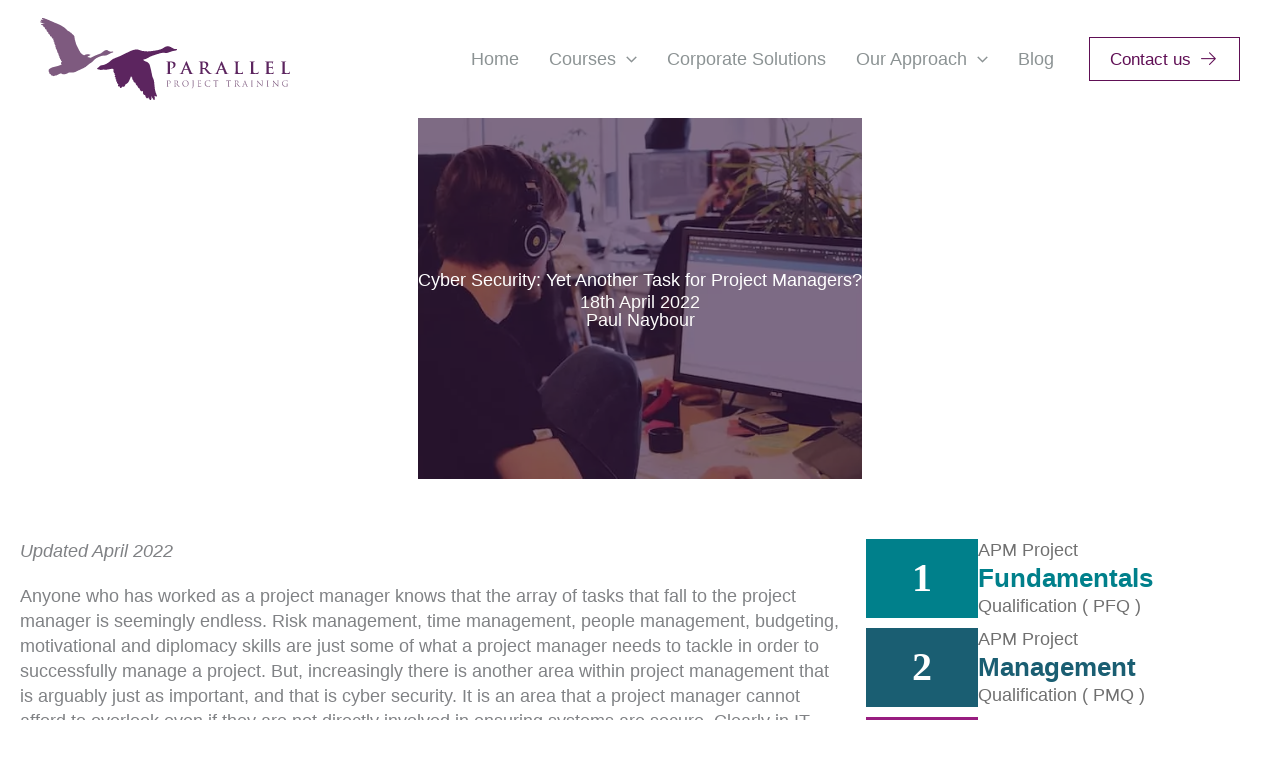

--- FILE ---
content_type: text/html; charset=UTF-8
request_url: https://www.parallelprojecttraining.com/blog/cyber-security-task-project-managers/
body_size: 20233
content:
<!DOCTYPE html><html lang="en-GB"><head><script>(function(w,i,g){w[g]=w[g]||[];if(typeof w[g].push=='function')w[g].push(i)})
(window,'GTM-N9QBPHR','google_tags_first_party');</script><script>(function(w,d,s,l){w[l]=w[l]||[];(function(){w[l].push(arguments);})('set', 'developer_id.dYzg1YT', true);
		w[l].push({'gtm.start':new Date().getTime(),event:'gtm.js'});var f=d.getElementsByTagName(s)[0],
		j=d.createElement(s);j.async=true;j.src='/b2qp/';
		f.parentNode.insertBefore(j,f);
		})(window,document,'script','dataLayer');</script><script data-no-optimize="1">var litespeed_docref=sessionStorage.getItem("litespeed_docref");litespeed_docref&&(Object.defineProperty(document,"referrer",{get:function(){return litespeed_docref}}),sessionStorage.removeItem("litespeed_docref"));</script> <meta charset="UTF-8"><meta name="viewport" content="width=device-width, initial-scale=1"><link rel="profile" href="https://gmpg.org/xfn/11"><meta name='robots' content='index, follow, max-image-preview:large, max-snippet:-1, max-video-preview:-1' /><title>Cyber Security: Yet Another Task for Project Managers?</title><meta name="description" content="Anyone who has worked as a project manager knows that the array of tasks that fall to the project manager is seemingly endless. Risk management, time ma..." /><link rel="canonical" href="https://www.parallelprojecttraining.com/blog/cyber-security-task-project-managers/" /><meta property="og:locale" content="en_GB" /><meta property="og:type" content="article" /><meta property="og:title" content="Cyber Security: Yet Another Task for Project Managers?" /><meta property="og:description" content="Anyone who has worked as a project manager knows that the array of tasks that fall to the project manager is seemingly endless. Risk management, time ma..." /><meta property="og:url" content="https://www.parallelprojecttraining.com/blog/cyber-security-task-project-managers/" /><meta property="og:site_name" content="Parallel Project Training" /><meta property="article:publisher" content="https://www.facebook.com/ParallelProjectTraining" /><meta property="article:published_time" content="2022-04-18T10:00:00+00:00" /><meta property="article:modified_time" content="2023-03-22T12:33:39+00:00" /><meta property="og:image" content="https://www.parallelprojecttraining.com/wp-content/uploads/2017/04/cybersecurity-for-project-managers.jpg" /><meta property="og:image:width" content="640" /><meta property="og:image:height" content="427" /><meta property="og:image:type" content="image/jpeg" /><meta name="author" content="Paul Naybour" /><meta name="twitter:card" content="summary_large_image" /><meta name="twitter:creator" content="@parallelproject" /><meta name="twitter:site" content="@parallelproject" /><meta name="twitter:label1" content="Written by" /><meta name="twitter:data1" content="Paul Naybour" /><meta name="twitter:label2" content="Estimated reading time" /><meta name="twitter:data2" content="3 minutes" /> <script type="application/ld+json" class="yoast-schema-graph">{"@context":"https://schema.org","@graph":[{"@type":"Article","@id":"https://www.parallelprojecttraining.com/blog/cyber-security-task-project-managers/#article","isPartOf":{"@id":"https://www.parallelprojecttraining.com/blog/cyber-security-task-project-managers/"},"author":{"name":"Paul Naybour","@id":"https://www.parallelprojecttraining.com/#/schema/person/c26a7de50819147f11fc13229d542a40"},"headline":"Cyber Security: Yet Another Task for Project Managers?","datePublished":"2022-04-18T10:00:00+00:00","dateModified":"2023-03-22T12:33:39+00:00","mainEntityOfPage":{"@id":"https://www.parallelprojecttraining.com/blog/cyber-security-task-project-managers/"},"wordCount":515,"commentCount":0,"publisher":{"@id":"https://www.parallelprojecttraining.com/#organization"},"image":{"@id":"https://www.parallelprojecttraining.com/blog/cyber-security-task-project-managers/#primaryimage"},"thumbnailUrl":"https://www.parallelprojecttraining.com/wp-content/uploads/2017/04/cybersecurity-for-project-managers.jpg","keywords":["cyber security","security breaches","security threats"],"articleSection":["Project Management Articles"],"inLanguage":"en-GB","potentialAction":[{"@type":"CommentAction","name":"Comment","target":["https://www.parallelprojecttraining.com/blog/cyber-security-task-project-managers/#respond"]}]},{"@type":"WebPage","@id":"https://www.parallelprojecttraining.com/blog/cyber-security-task-project-managers/","url":"https://www.parallelprojecttraining.com/blog/cyber-security-task-project-managers/","name":"Cyber Security: Yet Another Task for Project Managers?","isPartOf":{"@id":"https://www.parallelprojecttraining.com/#website"},"primaryImageOfPage":{"@id":"https://www.parallelprojecttraining.com/blog/cyber-security-task-project-managers/#primaryimage"},"image":{"@id":"https://www.parallelprojecttraining.com/blog/cyber-security-task-project-managers/#primaryimage"},"thumbnailUrl":"https://www.parallelprojecttraining.com/wp-content/uploads/2017/04/cybersecurity-for-project-managers.jpg","datePublished":"2022-04-18T10:00:00+00:00","dateModified":"2023-03-22T12:33:39+00:00","description":"Anyone who has worked as a project manager knows that the array of tasks that fall to the project manager is seemingly endless. Risk management, time ma...","breadcrumb":{"@id":"https://www.parallelprojecttraining.com/blog/cyber-security-task-project-managers/#breadcrumb"},"inLanguage":"en-GB","potentialAction":[{"@type":"ReadAction","target":["https://www.parallelprojecttraining.com/blog/cyber-security-task-project-managers/"]}]},{"@type":"ImageObject","inLanguage":"en-GB","@id":"https://www.parallelprojecttraining.com/blog/cyber-security-task-project-managers/#primaryimage","url":"https://www.parallelprojecttraining.com/wp-content/uploads/2017/04/cybersecurity-for-project-managers.jpg","contentUrl":"https://www.parallelprojecttraining.com/wp-content/uploads/2017/04/cybersecurity-for-project-managers.jpg","width":640,"height":427,"caption":"cybersecurity for project managers"},{"@type":"BreadcrumbList","@id":"https://www.parallelprojecttraining.com/blog/cyber-security-task-project-managers/#breadcrumb","itemListElement":[{"@type":"ListItem","position":1,"name":"Home","item":"https://www.parallelprojecttraining.com/"},{"@type":"ListItem","position":2,"name":"Blog","item":"https://www.parallelprojecttraining.com/blog/"},{"@type":"ListItem","position":3,"name":"Cyber Security: Yet Another Task for Project Managers?"}]},{"@type":"WebSite","@id":"https://www.parallelprojecttraining.com/#website","url":"https://www.parallelprojecttraining.com/","name":"Parallel Project Training","description":"Specialists in APM project management training","publisher":{"@id":"https://www.parallelprojecttraining.com/#organization"},"potentialAction":[{"@type":"SearchAction","target":{"@type":"EntryPoint","urlTemplate":"https://www.parallelprojecttraining.com/?s={search_term_string}"},"query-input":{"@type":"PropertyValueSpecification","valueRequired":true,"valueName":"search_term_string"}}],"inLanguage":"en-GB"},{"@type":"Organization","@id":"https://www.parallelprojecttraining.com/#organization","name":"Parallel Project Training","url":"https://www.parallelprojecttraining.com/","logo":{"@type":"ImageObject","inLanguage":"en-GB","@id":"https://www.parallelprojecttraining.com/#/schema/logo/image/","url":"https://www.parallelprojecttraining.com/wp-content/uploads/2020/01/ppt-geese-home.png","contentUrl":"https://www.parallelprojecttraining.com/wp-content/uploads/2020/01/ppt-geese-home.png","width":478,"height":478,"caption":"Parallel Project Training"},"image":{"@id":"https://www.parallelprojecttraining.com/#/schema/logo/image/"},"sameAs":["https://www.facebook.com/ParallelProjectTraining","https://x.com/parallelproject","https://www.linkedin.com/company/parallel-project-training","https://www.youtube.com/channel/UCpzPrsI3w51NtuiJIrKjgCg"]},{"@type":"Person","@id":"https://www.parallelprojecttraining.com/#/schema/person/c26a7de50819147f11fc13229d542a40","name":"Paul Naybour","image":{"@type":"ImageObject","inLanguage":"en-GB","@id":"https://www.parallelprojecttraining.com/#/schema/person/image/","url":"https://www.parallelprojecttraining.com/wp-content/litespeed/avatar/f5ea84566dbfe2ffa50774385209bdab.jpg?ver=1768568101","contentUrl":"https://www.parallelprojecttraining.com/wp-content/litespeed/avatar/f5ea84566dbfe2ffa50774385209bdab.jpg?ver=1768568101","caption":"Paul Naybour"},"description":"Paul Naybour is a seasoned project management consultant with over 15 years of experience in the industry. As the co-founder and managing director of Parallel, Paul has been instrumental in shaping the company's vision and delivering exceptional project management training and consultancy services. With a robust background in power generation and extensive senior-level experience, Paul specializes in the development and implementation of change programs, risk management, earned value management, and bespoke project management training.","sameAs":["https://www.linkedin.com/in/naybour/"],"url":"https://www.parallelprojecttraining.com/blog/author/pnaybour/"}]}</script> <link rel='dns-prefetch' href='//kit.fontawesome.com' /><link rel='dns-prefetch' href='//fonts.googleapis.com' /><link rel='dns-prefetch' href='//www.googletagmanager.com' /><link rel='dns-prefetch' href='//ka-p.fontawesome.com' /><link rel='preconnect' href='https://ka-p.fontawesome.com' /><link rel='preconnect' href='https://kit.fontawesome.com' /><link rel="alternate" type="application/rss+xml" title="Parallel Project Training &raquo; Feed" href="https://www.parallelprojecttraining.com/feed/" /><link rel="alternate" type="application/rss+xml" title="Parallel Project Training &raquo; Comments Feed" href="https://www.parallelprojecttraining.com/comments/feed/" /><link rel="alternate" type="application/rss+xml" title="Parallel Project Training &raquo; Cyber Security: Yet Another Task for Project Managers? Comments Feed" href="https://www.parallelprojecttraining.com/blog/cyber-security-task-project-managers/feed/" /><link rel="alternate" title="oEmbed (JSON)" type="application/json+oembed" href="https://www.parallelprojecttraining.com/wp-json/oembed/1.0/embed?url=https%3A%2F%2Fwww.parallelprojecttraining.com%2Fblog%2Fcyber-security-task-project-managers%2F" /><link rel="alternate" title="oEmbed (XML)" type="text/xml+oembed" href="https://www.parallelprojecttraining.com/wp-json/oembed/1.0/embed?url=https%3A%2F%2Fwww.parallelprojecttraining.com%2Fblog%2Fcyber-security-task-project-managers%2F&#038;format=xml" /><style>.lazy-load-html,.fl-builder-content-49498{content-visibility:auto;contain-intrinsic-size:1px 1000px;}</style><link data-optimized="2" rel="stylesheet" href="https://www.parallelprojecttraining.com/wp-content/litespeed/css/388fe1e3dbfc888082190c419168033c.css?ver=039e3" /> <script defer crossorigin="anonymous" src="https://kit.fontawesome.com/27bd977884.js" id="font-awesome-official-js"></script> <link rel="https://api.w.org/" href="https://www.parallelprojecttraining.com/wp-json/" /><link rel="alternate" title="JSON" type="application/json" href="https://www.parallelprojecttraining.com/wp-json/wp/v2/posts/2329" /><link rel="EditURI" type="application/rsd+xml" title="RSD" href="https://www.parallelprojecttraining.com/xmlrpc.php?rsd" /><meta name="generator" content="WordPress 6.9" /><link rel='shortlink' href='https://www.parallelprojecttraining.com/?p=2329' /><meta name="generator" content="Site Kit by Google 1.170.0" /><script type="application/ld+json">{"@context":"https:\/\/schema.org","@type":"BreadcrumbList","itemListElement":[{"@type":"ListItem","position":1,"item":{"@id":"https:\/\/www.parallelprojecttraining.com\/","name":"Home"}},{"@type":"ListItem","position":2,"item":{"@id":"https:\/\/www.parallelprojecttraining.com\/blog\/cyber-security-task-project-managers\/","name":"Cyber Security: Yet Another Task for Project Managers?"}}]}</script><link rel="pingback" href="https://www.parallelprojecttraining.com/xmlrpc.php"> <script type="litespeed/javascript">(function(w,d,s,l,i){w[l]=w[l]||[];w[l].push({'gtm.start':new Date().getTime(),event:'gtm.js'});var f=d.getElementsByTagName(s)[0],j=d.createElement(s),dl=l!='dataLayer'?'&l='+l:'';j.async=!0;j.src='https://www.googletagmanager.com/gtm.js?id='+i+dl;f.parentNode.insertBefore(j,f)})(window,document,'script','dataLayer','GTM-N9QBPHR')</script> <style id="wpsp-style-frontend"></style><link rel="icon" href="https://www.parallelprojecttraining.com/wp-content/uploads/2021/12/parallel-purple-favicon.png" sizes="32x32" /><link rel="icon" href="https://www.parallelprojecttraining.com/wp-content/uploads/2021/12/parallel-purple-favicon.png" sizes="192x192" /><link rel="apple-touch-icon" href="https://www.parallelprojecttraining.com/wp-content/uploads/2021/12/parallel-purple-favicon.png" /><meta name="msapplication-TileImage" content="https://www.parallelprojecttraining.com/wp-content/uploads/2021/12/parallel-purple-favicon.png" /></head><body itemtype='https://schema.org/Blog' itemscope='itemscope' class="wp-singular post-template-default single single-post postid-2329 single-format-standard wp-custom-logo wp-embed-responsive wp-theme-astra wp-child-theme-astra-child fl-builder-2-10-0-5 fl-themer-1-5-2-1-20251125200437 fl-no-js wp-schema-pro-2.10.6 fl-theme-builder-footer fl-theme-builder-footer-footer fl-theme-builder-singular fl-theme-builder-singular-single-content-blog ast-desktop ast-page-builder-template ast-no-sidebar astra-4.12.0 group-blog ast-blog-single-style-1 ast-single-post ast-inherit-site-logo-transparent ast-hfb-header ast-full-width-layout ast-normal-title-enabled astra-addon-4.12.0">
<noscript>
<iframe data-lazyloaded="1" src="about:blank" data-litespeed-src="https://www.googletagmanager.com/ns.html?id=GTM-N9QBPHR" height="0" width="0" style="display:none;visibility:hidden"></iframe>
</noscript>
<a
class="skip-link screen-reader-text"
href="#content">
Skip to content</a><div
class="hfeed site" id="page"><header
class="site-header header-main-layout-1 ast-primary-menu-enabled ast-logo-title-inline ast-hide-custom-menu-mobile ast-builder-menu-toggle-icon ast-mobile-header-inline" id="masthead" itemtype="https://schema.org/WPHeader" itemscope="itemscope" itemid="#masthead"		><div id="ast-desktop-header" data-toggle-type="dropdown"><div class="ast-main-header-wrap main-header-bar-wrap "><div class="ast-primary-header-bar ast-primary-header main-header-bar site-header-focus-item" data-section="section-primary-header-builder"><div class="site-primary-header-wrap ast-builder-grid-row-container site-header-focus-item ast-container" data-section="section-primary-header-builder"><div class="ast-builder-grid-row ast-builder-grid-row-has-sides ast-builder-grid-row-no-center"><div class="site-header-primary-section-left site-header-section ast-flex site-header-section-left"><div class="ast-builder-layout-element ast-flex site-header-focus-item" data-section="title_tagline"><div
class="site-branding ast-site-identity" itemtype="https://schema.org/Organization" itemscope="itemscope"				>
<span class="site-logo-img"><a href="https://www.parallelprojecttraining.com/" class="custom-logo-link" rel="home"><img src="https://www.parallelprojecttraining.com/wp-content/uploads/2024/05/PPT-logo-no-strap-min-cropped.svg" class="custom-logo" alt="Parallel Project Training" /></a></span></div></div></div><div class="site-header-primary-section-right site-header-section ast-flex ast-grid-right-section"><div class="ast-builder-menu-1 ast-builder-menu ast-flex ast-builder-menu-1-focus-item ast-builder-layout-element site-header-focus-item" data-section="section-hb-menu-1"><div class="ast-main-header-bar-alignment"><div class="main-header-bar-navigation"><nav class="site-navigation ast-flex-grow-1 navigation-accessibility site-header-focus-item" id="primary-site-navigation-desktop" aria-label="Primary Site Navigation" itemtype="https://schema.org/SiteNavigationElement" itemscope="itemscope"><div class="main-navigation ast-inline-flex"><ul id="ast-hf-menu-1" class="main-header-menu ast-menu-shadow ast-nav-menu ast-flex  submenu-with-border stack-on-mobile ast-mega-menu-enabled"><li id="menu-item-399" class="menu-item menu-item-type-post_type menu-item-object-page menu-item-home menu-item-399"><a href="https://www.parallelprojecttraining.com/" class="menu-link"><span class="ast-icon icon-arrow"><svg class="ast-arrow-svg" xmlns="http://www.w3.org/2000/svg" xmlns:xlink="http://www.w3.org/1999/xlink" version="1.1" x="0px" y="0px" width="26px" height="16.043px" viewBox="57 35.171 26 16.043" enable-background="new 57 35.171 26 16.043" xml:space="preserve">
<path d="M57.5,38.193l12.5,12.5l12.5-12.5l-2.5-2.5l-10,10l-10-10L57.5,38.193z" />
</svg></span><span class="menu-text">Home</span></a></li><li id="menu-item-394" class="menu-item menu-item-type-post_type menu-item-object-page menu-item-has-children menu-item-394 astra-megamenu-li full-width-mega"><a aria-expanded="false" href="https://www.parallelprojecttraining.com/courses/" class="menu-link"><span class="ast-icon icon-arrow"><svg class="ast-arrow-svg" xmlns="http://www.w3.org/2000/svg" xmlns:xlink="http://www.w3.org/1999/xlink" version="1.1" x="0px" y="0px" width="26px" height="16.043px" viewBox="57 35.171 26 16.043" enable-background="new 57 35.171 26 16.043" xml:space="preserve">
<path d="M57.5,38.193l12.5,12.5l12.5-12.5l-2.5-2.5l-10,10l-10-10L57.5,38.193z" />
</svg></span><span class="menu-text">Courses</span><span role="application" class="dropdown-menu-toggle ast-header-navigation-arrow" tabindex="0" aria-expanded="false" aria-label="Menu Toggle"  ><span class="ast-icon icon-arrow"><svg class="ast-arrow-svg" xmlns="http://www.w3.org/2000/svg" xmlns:xlink="http://www.w3.org/1999/xlink" version="1.1" x="0px" y="0px" width="26px" height="16.043px" viewBox="57 35.171 26 16.043" enable-background="new 57 35.171 26 16.043" xml:space="preserve">
<path d="M57.5,38.193l12.5,12.5l12.5-12.5l-2.5-2.5l-10,10l-10-10L57.5,38.193z" />
</svg></span></span></a><button class="ast-menu-toggle" aria-expanded="false" aria-label="Toggle Menu"><span class="ast-icon icon-arrow"><svg class="ast-arrow-svg" xmlns="http://www.w3.org/2000/svg" xmlns:xlink="http://www.w3.org/1999/xlink" version="1.1" x="0px" y="0px" width="26px" height="16.043px" viewBox="57 35.171 26 16.043" enable-background="new 57 35.171 26 16.043" xml:space="preserve">
<path d="M57.5,38.193l12.5,12.5l12.5-12.5l-2.5-2.5l-10,10l-10-10L57.5,38.193z" />
</svg></span></button><div class="astra-full-megamenu-wrapper ast-hidden astra-megamenu-has-divider"><ul class="astra-megamenu sub-menu astra-mega-menu-width-full astra-megamenu-has-divider ast-hidden"><li id="menu-item-50810" class="menu-item menu-item-type-custom menu-item-object-custom menu-item-50810 menu-item-heading"><a href="#" class="ast-hide-menu-item menu-link"><span class="ast-icon icon-arrow"><svg class="ast-arrow-svg" xmlns="http://www.w3.org/2000/svg" xmlns:xlink="http://www.w3.org/1999/xlink" version="1.1" x="0px" y="0px" width="26px" height="16.043px" viewBox="57 35.171 26 16.043" enable-background="new 57 35.171 26 16.043" xml:space="preserve">
<path d="M57.5,38.193l12.5,12.5l12.5-12.5l-2.5-2.5l-10,10l-10-10L57.5,38.193z" />
</svg></span><span class="menu-text">Courses Mega Menu</span></a><div class="ast-mm-custom-content ast-mm-template-content"><div class="fl-builder-content fl-builder-content-52499 fl-builder-template fl-builder-row-template fl-builder-global-templates-locked" data-post-id="52499"><div class="fl-row fl-row-full-width fl-row-bg-none fl-node-rzia0nvdw2mh fl-row-default-height fl-row-align-center courses-mega-menu-wrapper" data-node="rzia0nvdw2mh"><div class="fl-row-content-wrap"><div class="fl-row-content fl-row-fixed-width fl-node-content"><div  class="fl-module fl-module-box fl-node-nt8kq9epugfl" data-node="nt8kq9epugfl"><div  class="fl-module fl-module-box fl-node-t8bqfrzo6g7u" data-node="t8bqfrzo6g7u"><div class="fl-module fl-module-rich-text fl-node-53vpqoy64zb9 mega-menu-heading" data-node="53vpqoy64zb9"><div class="fl-module-content fl-node-content"><div class="fl-rich-text"><p>APM Project Management Courses</p></div></div></div></div><div  class="fl-module fl-module-box fl-node-rec9ufshvypd" data-node="rec9ufshvypd"><div class="fl-module fl-module-rich-text fl-node-d7mjfhyp9lr0 mega-menu-heading" data-node="d7mjfhyp9lr0"><div class="fl-module-content fl-node-content"><div class="fl-rich-text"><p>Additional Courses</p></div></div></div><div class="fl-module fl-module-html fl-node-c0y7treaxuo4 mega-menu-title pfq" data-node="c0y7treaxuo4"><div class="fl-module-content fl-node-content"><div class="fl-html"><div class="mega-menu-additional-course-border pmip"><a href="https://www.parallelprojecttraining.com/project-management-in-practice/"><div class="first-row">Project Management in practice</div>
</a></div></div></div></div><div class="fl-module fl-module-html fl-node-1vp978g6eyf5 mega-menu-title pfq" data-node="1vp978g6eyf5"><div class="fl-module-content fl-node-content"><div class="fl-html"><div class="mega-menu-additional-course-border ppc"><a href="https://www.parallelprojecttraining.com/project-planning-and-control/"><div class="first-row">Project Planning and Control™</div>
</a></div></div></div></div><div class="fl-module fl-module-html fl-node-snblm9a6pre1 mega-menu-title pfq" data-node="snblm9a6pre1"><div class="fl-module-content fl-node-content"><div class="fl-html"><div class="mega-menu-additional-course-border pmp"><a href="https://www.parallelprojecttraining.com/events/57-project-managment-professional-pmp/"><div class="first-row">Project Management Professional™</div>
</a></div></div></div></div></div>
<a  class="fl-module fl-module-box fl-node-j5ztq40r7s68" data-node="j5ztq40r7s68" href="https://www.parallelprojecttraining.com/apm-project-fundamentals-qualification-apm-pfq/" target="_self"><div  class="fl-module fl-module-box fl-node-m2kt71xqrz8p number-module" data-node="m2kt71xqrz8p"><div class="fl-module fl-module-html fl-node-iypnwhavdm1f" data-node="iypnwhavdm1f"><div class="fl-module-content fl-node-content"><div class="fl-html"><div class="mega-menu-number">1</div></div></div></div></div><div  class="fl-module fl-module-box fl-node-ygj5cv3xm0bn title-module" data-node="ygj5cv3xm0bn"><div class="fl-module fl-module-html fl-node-jug13vnaxmp6 mega-menu-title pfq" data-node="jug13vnaxmp6"><div class="fl-module-content fl-node-content"><div class="fl-html"><div class="first-row">APM Project</div><div class="second-row pfq">Fundamentals</div><div class="third-row">Qualification ( PFQ )</div></div></div></div></div>
</a>
<a  class="fl-module fl-module-box fl-node-vb87lgd10693" data-node="vb87lgd10693" href="https://www.parallelprojecttraining.com/apm-project-management-qualification-apm-pmq/" target="_self"><div  class="fl-module fl-module-box fl-node-7nuixk1adtr6 number-module" data-node="7nuixk1adtr6"><div class="fl-module fl-module-html fl-node-g4o3svjix20k" data-node="g4o3svjix20k"><div class="fl-module-content fl-node-content"><div class="fl-html"><div class="mega-menu-number">2</div></div></div></div></div><div  class="fl-module fl-module-box fl-node-sm76t2oqnaub title-module" data-node="sm76t2oqnaub"><div class="fl-module fl-module-html fl-node-thfbwxm6qkv1 mega-menu-title pfq" data-node="thfbwxm6qkv1"><div class="fl-module-content fl-node-content"><div class="fl-html"><div class="first-row">APM Project</div><div class="second-row pmq">Management</div><div class="third-row">Qualification ( PMQ )</div></div></div></div></div>
</a>
<a  class="fl-module fl-module-box fl-node-p2ld37fxek46" data-node="p2ld37fxek46" href="https://www.parallelprojecttraining.com/apm-project-professional-qualification-apm-ppq/" target="_self"><div  class="fl-module fl-module-box fl-node-0r7a4n3pm8ib number-module" data-node="0r7a4n3pm8ib"><div class="fl-module fl-module-html fl-node-0dsik5feq2ax" data-node="0dsik5feq2ax"><div class="fl-module-content fl-node-content"><div class="fl-html"><div class="mega-menu-number">3</div></div></div></div></div><div  class="fl-module fl-module-box fl-node-vhnk4wz6ls5g title-module" data-node="vhnk4wz6ls5g"><div class="fl-module fl-module-html fl-node-34v591csrkha mega-menu-title pfq" data-node="34v591csrkha"><div class="fl-module-content fl-node-content"><div class="fl-html"><div class="first-row">APM Project</div><div class="second-row ppq">Professional</div><div class="third-row">Qualification ( PPQ )</div></div></div></div></div>
</a>
<a  class="fl-module fl-module-box fl-node-jvbn2kawxlpc" data-node="jvbn2kawxlpc" href="https://www.parallelprojecttraining.com/apm-chartered-project-professional-apm-chpp/" target="_self"><div  class="fl-module fl-module-box fl-node-4kfjpmqeg68v number-module" data-node="4kfjpmqeg68v"><div class="fl-module fl-module-html fl-node-wqrehupg6jxi" data-node="wqrehupg6jxi"><div class="fl-module-content fl-node-content"><div class="fl-html"><div class="mega-menu-number">4</div></div></div></div></div><div  class="fl-module fl-module-box fl-node-yrmhtoevuwz6 title-module" data-node="yrmhtoevuwz6"><div class="fl-module fl-module-html fl-node-bja6o40gh5fk mega-menu-title pfq" data-node="bja6o40gh5fk"><div class="fl-module-content fl-node-content"><div class="fl-html"><div class="first-row">APM Project</div><div class="second-row chpp">Chartered</div><div class="third-row">Qualification ( ChPP )</div></div></div></div></div>
</a></div></div></div></div></div></div></li></ul></li><li id="menu-item-423" class="menu-item menu-item-type-post_type menu-item-object-page menu-item-423"><a href="https://www.parallelprojecttraining.com/corporate-training/" class="menu-link"><span class="ast-icon icon-arrow"><svg class="ast-arrow-svg" xmlns="http://www.w3.org/2000/svg" xmlns:xlink="http://www.w3.org/1999/xlink" version="1.1" x="0px" y="0px" width="26px" height="16.043px" viewBox="57 35.171 26 16.043" enable-background="new 57 35.171 26 16.043" xml:space="preserve">
<path d="M57.5,38.193l12.5,12.5l12.5-12.5l-2.5-2.5l-10,10l-10-10L57.5,38.193z" />
</svg></span><span class="menu-text">Corporate Solutions</span></a></li><li id="menu-item-408" class="menu-item menu-item-type-post_type menu-item-object-page menu-item-has-children menu-item-408 astra-megamenu-li full-width-mega"><a aria-expanded="false" href="https://www.parallelprojecttraining.com/our-approach/" class="menu-link"><span class="ast-icon icon-arrow"><svg class="ast-arrow-svg" xmlns="http://www.w3.org/2000/svg" xmlns:xlink="http://www.w3.org/1999/xlink" version="1.1" x="0px" y="0px" width="26px" height="16.043px" viewBox="57 35.171 26 16.043" enable-background="new 57 35.171 26 16.043" xml:space="preserve">
<path d="M57.5,38.193l12.5,12.5l12.5-12.5l-2.5-2.5l-10,10l-10-10L57.5,38.193z" />
</svg></span><span class="menu-text">Our Approach</span><span role="application" class="dropdown-menu-toggle ast-header-navigation-arrow" tabindex="0" aria-expanded="false" aria-label="Menu Toggle"  ><span class="ast-icon icon-arrow"><svg class="ast-arrow-svg" xmlns="http://www.w3.org/2000/svg" xmlns:xlink="http://www.w3.org/1999/xlink" version="1.1" x="0px" y="0px" width="26px" height="16.043px" viewBox="57 35.171 26 16.043" enable-background="new 57 35.171 26 16.043" xml:space="preserve">
<path d="M57.5,38.193l12.5,12.5l12.5-12.5l-2.5-2.5l-10,10l-10-10L57.5,38.193z" />
</svg></span></span></a><button class="ast-menu-toggle" aria-expanded="false" aria-label="Toggle Menu"><span class="ast-icon icon-arrow"><svg class="ast-arrow-svg" xmlns="http://www.w3.org/2000/svg" xmlns:xlink="http://www.w3.org/1999/xlink" version="1.1" x="0px" y="0px" width="26px" height="16.043px" viewBox="57 35.171 26 16.043" enable-background="new 57 35.171 26 16.043" xml:space="preserve">
<path d="M57.5,38.193l12.5,12.5l12.5-12.5l-2.5-2.5l-10,10l-10-10L57.5,38.193z" />
</svg></span></button><div class="astra-full-megamenu-wrapper ast-hidden"><ul class="astra-megamenu sub-menu astra-mega-menu-width-full ast-hidden"><li id="menu-item-51033" class="menu-item menu-item-type-custom menu-item-object-custom menu-item-51033 menu-item-heading"><a href="#" class="ast-hide-menu-item menu-link"><span class="ast-icon icon-arrow"><svg class="ast-arrow-svg" xmlns="http://www.w3.org/2000/svg" xmlns:xlink="http://www.w3.org/1999/xlink" version="1.1" x="0px" y="0px" width="26px" height="16.043px" viewBox="57 35.171 26 16.043" enable-background="new 57 35.171 26 16.043" xml:space="preserve">
<path d="M57.5,38.193l12.5,12.5l12.5-12.5l-2.5-2.5l-10,10l-10-10L57.5,38.193z" />
</svg></span><span class="menu-text">Our Approach Mega Menu</span></a><div class="ast-mm-custom-content ast-mm-template-content"><div class="fl-builder-content fl-builder-content-51029 fl-builder-template fl-builder-row-template fl-builder-global-templates-locked" data-post-id="51029"><div class="fl-row fl-row-full-width fl-row-bg-none fl-node-fmcoqwxbhgea fl-row-default-height fl-row-align-center courses-mega-menu-wrapper" data-node="fmcoqwxbhgea"><div class="fl-row-content-wrap"><div class="fl-row-content fl-row-fixed-width fl-node-content"><div class="fl-col-group fl-node-1dc7h9o0j5kq fl-col-group-equal-height fl-col-group-align-center" data-node="1dc7h9o0j5kq"><div class="fl-col fl-node-2r5jtzayqsfg fl-col-bg-color fl-col-small fl-col-has-cols" data-node="2r5jtzayqsfg"><div class="fl-col-content fl-node-content"><div class="fl-col-group fl-node-d5vjmbqwl40n fl-col-group-nested fl-col-group-equal-height fl-col-group-align-center" data-node="d5vjmbqwl40n"><div class="fl-col fl-node-y3i9jcdw54ho fl-col-bg-color" data-node="y3i9jcdw54ho"><div class="fl-col-content fl-node-content"><div class="fl-module fl-module-html fl-node-oa8tuilcng2z mega-menu-title pfq" data-node="oa8tuilcng2z"><div class="fl-module-content fl-node-content"><div class="fl-html">
<a href="https://www.parallelprojecttraining.com/clients/"><div class="first-row">Case Studies and Testimonials</div>
</a></div></div></div></div></div></div></div></div><div class="fl-col fl-node-xs5ntqhydbui fl-col-bg-color fl-col-small fl-col-has-cols" data-node="xs5ntqhydbui"><div class="fl-col-content fl-node-content"><div class="fl-col-group fl-node-knijfa4d2cwg fl-col-group-nested fl-col-group-equal-height fl-col-group-align-center" data-node="knijfa4d2cwg"><div class="fl-col fl-node-ovazn30bi612 fl-col-bg-color" data-node="ovazn30bi612"><div class="fl-col-content fl-node-content"><div class="fl-module fl-module-html fl-node-7k0ycjuw3ag8 mega-menu-title pfq" data-node="7k0ycjuw3ag8"><div class="fl-module-content fl-node-content"><div class="fl-html">
<a href="https://www.parallelprojecttraining.com/our-approach/project-management-qualifications-the-definitive-guide/"><div class="first-row">Project Management Qualifications: The Definitive Guide</div>
</a></div></div></div></div></div></div></div></div></div><div class="fl-col-group fl-node-hkj81wumc7tl fl-col-group-equal-height fl-col-group-align-center" data-node="hkj81wumc7tl"><div class="fl-col fl-node-dzc9yvajsop2 fl-col-bg-color fl-col-small fl-col-has-cols" data-node="dzc9yvajsop2"><div class="fl-col-content fl-node-content"><div class="fl-col-group fl-node-6mdtrswbvf8e fl-col-group-nested fl-col-group-equal-height fl-col-group-align-center" data-node="6mdtrswbvf8e"><div class="fl-col fl-node-9odh82nvxq7w fl-col-bg-color" data-node="9odh82nvxq7w"><div class="fl-col-content fl-node-content"><div class="fl-module fl-module-html fl-node-7da365vc0pwo mega-menu-title pfq" data-node="7da365vc0pwo"><div class="fl-module-content fl-node-content"><div class="fl-html">
<a href="https://www.parallelprojecttraining.com/our-approach/benefits-of-project-management-training//"><div class="first-row">Benefits of Project Management Training</div>
</a></div></div></div></div></div></div></div></div><div class="fl-col fl-node-mxkdubl21tir fl-col-bg-color fl-col-small fl-col-has-cols" data-node="mxkdubl21tir"><div class="fl-col-content fl-node-content"><div class="fl-col-group fl-node-8nl5kd1q2e0i fl-col-group-nested fl-col-group-equal-height fl-col-group-align-center" data-node="8nl5kd1q2e0i"><div class="fl-col fl-node-corxdfkq3bj2 fl-col-bg-color" data-node="corxdfkq3bj2"><div class="fl-col-content fl-node-content"><div class="fl-module fl-module-html fl-node-jnop5sl7u3vc mega-menu-title pfq" data-node="jnop5sl7u3vc"><div class="fl-module-content fl-node-content"><div class="fl-html">
<a href="https://www.parallelprojecttraining.com/our-approach/what-is-project-management/"><div class="first-row">What is Project Management?</div>
</a></div></div></div></div></div></div></div></div></div></div></div></div></div></div></li></ul></li><li id="menu-item-407" class="menu-item menu-item-type-post_type menu-item-object-page current_page_parent menu-item-407"><a href="https://www.parallelprojecttraining.com/blog/" class="menu-link"><span class="ast-icon icon-arrow"><svg class="ast-arrow-svg" xmlns="http://www.w3.org/2000/svg" xmlns:xlink="http://www.w3.org/1999/xlink" version="1.1" x="0px" y="0px" width="26px" height="16.043px" viewBox="57 35.171 26 16.043" enable-background="new 57 35.171 26 16.043" xml:space="preserve">
<path d="M57.5,38.193l12.5,12.5l12.5-12.5l-2.5-2.5l-10,10l-10-10L57.5,38.193z" />
</svg></span><span class="menu-text">Blog</span></a></li></ul></div></nav></div></div></div><div class="ast-builder-layout-element ast-flex site-header-focus-item ast-header-button-1" data-section="section-hb-button-1"><div class="ast-builder-button-wrap ast-builder-button-size-md"><a class="ast-custom-button-link" href="https://www.parallelprojecttraining.com/contact-us/" target="_self"  role="button" aria-label="Contact us" ><div class="ast-custom-button">Contact us</div>
</a><a class="menu-link" href="https://www.parallelprojecttraining.com/contact-us/" target="_self" >Contact us</a></div></div></div></div></div></div></div></div><div id="ast-mobile-header" class="ast-mobile-header-wrap " data-type="dropdown"><div class="ast-main-header-wrap main-header-bar-wrap" ><div class="ast-primary-header-bar ast-primary-header main-header-bar site-primary-header-wrap site-header-focus-item ast-builder-grid-row-layout-default ast-builder-grid-row-tablet-layout-default ast-builder-grid-row-mobile-layout-default" data-section="section-primary-header-builder"><div class="ast-builder-grid-row ast-builder-grid-row-has-sides ast-builder-grid-row-no-center"><div class="site-header-primary-section-left site-header-section ast-flex site-header-section-left"><div class="ast-builder-layout-element ast-flex site-header-focus-item" data-section="title_tagline"><div
class="site-branding ast-site-identity" itemtype="https://schema.org/Organization" itemscope="itemscope"				>
<span class="site-logo-img"><a href="https://www.parallelprojecttraining.com/" class="custom-logo-link" rel="home"><img src="https://www.parallelprojecttraining.com/wp-content/uploads/2024/05/PPT-logo-no-strap-min-cropped.svg" class="custom-logo" alt="Parallel Project Training" /></a></span></div></div></div><div class="site-header-primary-section-right site-header-section ast-flex ast-grid-right-section"><div class="ast-builder-layout-element ast-flex site-header-focus-item" data-section="section-header-mobile-trigger"><div class="ast-button-wrap">
<button type="button" class="menu-toggle main-header-menu-toggle ast-mobile-menu-trigger-minimal"   aria-expanded="false" aria-label="Main menu toggle">
<span class="mobile-menu-toggle-icon">
<span aria-hidden="true" class="ahfb-svg-iconset ast-inline-flex svg-baseline"><svg class='ast-mobile-svg ast-menu-svg' fill='currentColor' version='1.1' xmlns='http://www.w3.org/2000/svg' width='24' height='24' viewBox='0 0 24 24'><path d='M3 13h18c0.552 0 1-0.448 1-1s-0.448-1-1-1h-18c-0.552 0-1 0.448-1 1s0.448 1 1 1zM3 7h18c0.552 0 1-0.448 1-1s-0.448-1-1-1h-18c-0.552 0-1 0.448-1 1s0.448 1 1 1zM3 19h18c0.552 0 1-0.448 1-1s-0.448-1-1-1h-18c-0.552 0-1 0.448-1 1s0.448 1 1 1z'></path></svg></span><span aria-hidden="true" class="ahfb-svg-iconset ast-inline-flex svg-baseline"><svg class='ast-mobile-svg ast-close-svg' fill='currentColor' version='1.1' xmlns='http://www.w3.org/2000/svg' width='24' height='24' viewBox='0 0 24 24'><path d='M5.293 6.707l5.293 5.293-5.293 5.293c-0.391 0.391-0.391 1.024 0 1.414s1.024 0.391 1.414 0l5.293-5.293 5.293 5.293c0.391 0.391 1.024 0.391 1.414 0s0.391-1.024 0-1.414l-5.293-5.293 5.293-5.293c0.391-0.391 0.391-1.024 0-1.414s-1.024-0.391-1.414 0l-5.293 5.293-5.293-5.293c-0.391-0.391-1.024-0.391-1.414 0s-0.391 1.024 0 1.414z'></path></svg></span>					</span>
</button></div></div></div></div></div></div><div class="ast-mobile-header-content content-align-flex-start "><div class="ast-builder-menu-mobile ast-builder-menu ast-builder-menu-mobile-focus-item ast-builder-layout-element site-header-focus-item" data-section="section-header-mobile-menu"><div class="ast-main-header-bar-alignment"><div class="main-header-bar-navigation"><nav class="site-navigation ast-flex-grow-1 navigation-accessibility site-header-focus-item" id="ast-mobile-site-navigation" aria-label="Site Navigation: Off-Canvas Menu" itemtype="https://schema.org/SiteNavigationElement" itemscope="itemscope"><div class="main-navigation"><ul id="ast-hf-mobile-menu" class="main-header-menu ast-nav-menu ast-flex  submenu-with-border astra-menu-animation-fade  stack-on-mobile ast-mega-menu-enabled"><li id="menu-item-51616" class="menu-item menu-item-type-post_type menu-item-object-page menu-item-home menu-item-51616"><a href="https://www.parallelprojecttraining.com/" class="menu-link"><span class="ast-icon icon-arrow"><svg class="ast-arrow-svg" xmlns="http://www.w3.org/2000/svg" xmlns:xlink="http://www.w3.org/1999/xlink" version="1.1" x="0px" y="0px" width="26px" height="16.043px" viewBox="57 35.171 26 16.043" enable-background="new 57 35.171 26 16.043" xml:space="preserve">
<path d="M57.5,38.193l12.5,12.5l12.5-12.5l-2.5-2.5l-10,10l-10-10L57.5,38.193z" />
</svg></span><span class="menu-text">Home</span></a></li><li id="menu-item-51617" class="menu-item menu-item-type-post_type menu-item-object-page menu-item-has-children menu-item-51617"><a aria-expanded="false" href="https://www.parallelprojecttraining.com/courses/" class="menu-link"><span class="ast-icon icon-arrow"><svg class="ast-arrow-svg" xmlns="http://www.w3.org/2000/svg" xmlns:xlink="http://www.w3.org/1999/xlink" version="1.1" x="0px" y="0px" width="26px" height="16.043px" viewBox="57 35.171 26 16.043" enable-background="new 57 35.171 26 16.043" xml:space="preserve">
<path d="M57.5,38.193l12.5,12.5l12.5-12.5l-2.5-2.5l-10,10l-10-10L57.5,38.193z" />
</svg></span><span class="menu-text">Courses</span><span role="application" class="dropdown-menu-toggle ast-header-navigation-arrow" tabindex="0" aria-expanded="false" aria-label="Menu Toggle"  ><span class="ast-icon icon-arrow"><svg class="ast-arrow-svg" xmlns="http://www.w3.org/2000/svg" xmlns:xlink="http://www.w3.org/1999/xlink" version="1.1" x="0px" y="0px" width="26px" height="16.043px" viewBox="57 35.171 26 16.043" enable-background="new 57 35.171 26 16.043" xml:space="preserve">
<path d="M57.5,38.193l12.5,12.5l12.5-12.5l-2.5-2.5l-10,10l-10-10L57.5,38.193z" />
</svg></span></span></a><button class="ast-menu-toggle" aria-expanded="false" aria-label="Toggle Menu"><span class="ast-icon icon-arrow"><svg class="ast-arrow-svg" xmlns="http://www.w3.org/2000/svg" xmlns:xlink="http://www.w3.org/1999/xlink" version="1.1" x="0px" y="0px" width="26px" height="16.043px" viewBox="57 35.171 26 16.043" enable-background="new 57 35.171 26 16.043" xml:space="preserve">
<path d="M57.5,38.193l12.5,12.5l12.5-12.5l-2.5-2.5l-10,10l-10-10L57.5,38.193z" />
</svg></span></button><ul class="sub-menu"><li id="menu-item-51621" class="menu-item menu-item-type-post_type menu-item-object-page menu-item-51621"><a href="https://www.parallelprojecttraining.com/apm-project-fundamentals-qualification-apm-pfq/" class="menu-link"><span class="ast-icon icon-arrow"><svg class="ast-arrow-svg" xmlns="http://www.w3.org/2000/svg" xmlns:xlink="http://www.w3.org/1999/xlink" version="1.1" x="0px" y="0px" width="26px" height="16.043px" viewBox="57 35.171 26 16.043" enable-background="new 57 35.171 26 16.043" xml:space="preserve">
<path d="M57.5,38.193l12.5,12.5l12.5-12.5l-2.5-2.5l-10,10l-10-10L57.5,38.193z" />
</svg></span><span class="menu-text">APM Project Fundamentals Qualification (PFQ)</span></a></li><li id="menu-item-51620" class="menu-item menu-item-type-post_type menu-item-object-page menu-item-51620"><a href="https://www.parallelprojecttraining.com/apm-project-management-qualification-apm-pmq-feb-2025/" class="menu-link"><span class="ast-icon icon-arrow"><svg class="ast-arrow-svg" xmlns="http://www.w3.org/2000/svg" xmlns:xlink="http://www.w3.org/1999/xlink" version="1.1" x="0px" y="0px" width="26px" height="16.043px" viewBox="57 35.171 26 16.043" enable-background="new 57 35.171 26 16.043" xml:space="preserve">
<path d="M57.5,38.193l12.5,12.5l12.5-12.5l-2.5-2.5l-10,10l-10-10L57.5,38.193z" />
</svg></span><span class="menu-text">APM Project Management Qualification (APM PMQ)</span></a></li><li id="menu-item-51619" class="menu-item menu-item-type-post_type menu-item-object-page menu-item-51619"><a href="https://www.parallelprojecttraining.com/apm-project-professional-qualification-apm-ppq/" class="menu-link"><span class="ast-icon icon-arrow"><svg class="ast-arrow-svg" xmlns="http://www.w3.org/2000/svg" xmlns:xlink="http://www.w3.org/1999/xlink" version="1.1" x="0px" y="0px" width="26px" height="16.043px" viewBox="57 35.171 26 16.043" enable-background="new 57 35.171 26 16.043" xml:space="preserve">
<path d="M57.5,38.193l12.5,12.5l12.5-12.5l-2.5-2.5l-10,10l-10-10L57.5,38.193z" />
</svg></span><span class="menu-text">APM Project Professional Qualification (PPQ)</span></a></li><li id="menu-item-51622" class="menu-item menu-item-type-post_type menu-item-object-page menu-item-51622"><a href="https://www.parallelprojecttraining.com/apm-chartered-project-professional-apm-chpp/" class="menu-link"><span class="ast-icon icon-arrow"><svg class="ast-arrow-svg" xmlns="http://www.w3.org/2000/svg" xmlns:xlink="http://www.w3.org/1999/xlink" version="1.1" x="0px" y="0px" width="26px" height="16.043px" viewBox="57 35.171 26 16.043" enable-background="new 57 35.171 26 16.043" xml:space="preserve">
<path d="M57.5,38.193l12.5,12.5l12.5-12.5l-2.5-2.5l-10,10l-10-10L57.5,38.193z" />
</svg></span><span class="menu-text">APM Chartered Project Professional (ChPP)</span></a></li><li id="menu-item-51618" class="menu-item menu-item-type-post_type menu-item-object-page menu-item-51618"><a href="https://www.parallelprojecttraining.com/project-management-in-practice/" class="menu-link"><span class="ast-icon icon-arrow"><svg class="ast-arrow-svg" xmlns="http://www.w3.org/2000/svg" xmlns:xlink="http://www.w3.org/1999/xlink" version="1.1" x="0px" y="0px" width="26px" height="16.043px" viewBox="57 35.171 26 16.043" enable-background="new 57 35.171 26 16.043" xml:space="preserve">
<path d="M57.5,38.193l12.5,12.5l12.5-12.5l-2.5-2.5l-10,10l-10-10L57.5,38.193z" />
</svg></span><span class="menu-text">Project Management in Practice</span></a></li><li id="menu-item-52572" class="menu-item menu-item-type-post_type menu-item-object-page menu-item-52572"><a href="https://www.parallelprojecttraining.com/project-planning-and-control/" class="menu-link"><span class="ast-icon icon-arrow"><svg class="ast-arrow-svg" xmlns="http://www.w3.org/2000/svg" xmlns:xlink="http://www.w3.org/1999/xlink" version="1.1" x="0px" y="0px" width="26px" height="16.043px" viewBox="57 35.171 26 16.043" enable-background="new 57 35.171 26 16.043" xml:space="preserve">
<path d="M57.5,38.193l12.5,12.5l12.5-12.5l-2.5-2.5l-10,10l-10-10L57.5,38.193z" />
</svg></span><span class="menu-text">Project Planning and Control</span></a></li><li id="menu-item-52573" class="menu-item menu-item-type-custom menu-item-object-custom menu-item-52573"><a href="https://www.parallelprojecttraining.com/events/57-project-managment-professional-pmp/" class="menu-link"><span class="ast-icon icon-arrow"><svg class="ast-arrow-svg" xmlns="http://www.w3.org/2000/svg" xmlns:xlink="http://www.w3.org/1999/xlink" version="1.1" x="0px" y="0px" width="26px" height="16.043px" viewBox="57 35.171 26 16.043" enable-background="new 57 35.171 26 16.043" xml:space="preserve">
<path d="M57.5,38.193l12.5,12.5l12.5-12.5l-2.5-2.5l-10,10l-10-10L57.5,38.193z" />
</svg></span><span class="menu-text">Project Management Professional</span></a></li></ul></li><li id="menu-item-51623" class="menu-item menu-item-type-post_type menu-item-object-page menu-item-51623"><a href="https://www.parallelprojecttraining.com/corporate-training/" class="menu-link"><span class="ast-icon icon-arrow"><svg class="ast-arrow-svg" xmlns="http://www.w3.org/2000/svg" xmlns:xlink="http://www.w3.org/1999/xlink" version="1.1" x="0px" y="0px" width="26px" height="16.043px" viewBox="57 35.171 26 16.043" enable-background="new 57 35.171 26 16.043" xml:space="preserve">
<path d="M57.5,38.193l12.5,12.5l12.5-12.5l-2.5-2.5l-10,10l-10-10L57.5,38.193z" />
</svg></span><span class="menu-text">Corporate Solutions</span></a></li><li id="menu-item-51624" class="menu-item menu-item-type-post_type menu-item-object-page menu-item-has-children menu-item-51624"><a aria-expanded="false" href="https://www.parallelprojecttraining.com/our-approach/" class="menu-link"><span class="ast-icon icon-arrow"><svg class="ast-arrow-svg" xmlns="http://www.w3.org/2000/svg" xmlns:xlink="http://www.w3.org/1999/xlink" version="1.1" x="0px" y="0px" width="26px" height="16.043px" viewBox="57 35.171 26 16.043" enable-background="new 57 35.171 26 16.043" xml:space="preserve">
<path d="M57.5,38.193l12.5,12.5l12.5-12.5l-2.5-2.5l-10,10l-10-10L57.5,38.193z" />
</svg></span><span class="menu-text">Our Approach</span><span role="application" class="dropdown-menu-toggle ast-header-navigation-arrow" tabindex="0" aria-expanded="false" aria-label="Menu Toggle"  ><span class="ast-icon icon-arrow"><svg class="ast-arrow-svg" xmlns="http://www.w3.org/2000/svg" xmlns:xlink="http://www.w3.org/1999/xlink" version="1.1" x="0px" y="0px" width="26px" height="16.043px" viewBox="57 35.171 26 16.043" enable-background="new 57 35.171 26 16.043" xml:space="preserve">
<path d="M57.5,38.193l12.5,12.5l12.5-12.5l-2.5-2.5l-10,10l-10-10L57.5,38.193z" />
</svg></span></span></a><button class="ast-menu-toggle" aria-expanded="false" aria-label="Toggle Menu"><span class="ast-icon icon-arrow"><svg class="ast-arrow-svg" xmlns="http://www.w3.org/2000/svg" xmlns:xlink="http://www.w3.org/1999/xlink" version="1.1" x="0px" y="0px" width="26px" height="16.043px" viewBox="57 35.171 26 16.043" enable-background="new 57 35.171 26 16.043" xml:space="preserve">
<path d="M57.5,38.193l12.5,12.5l12.5-12.5l-2.5-2.5l-10,10l-10-10L57.5,38.193z" />
</svg></span></button><ul class="sub-menu"><li id="menu-item-52880" class="menu-item menu-item-type-post_type menu-item-object-page menu-item-52880"><a href="https://www.parallelprojecttraining.com/clients/" class="menu-link"><span class="ast-icon icon-arrow"><svg class="ast-arrow-svg" xmlns="http://www.w3.org/2000/svg" xmlns:xlink="http://www.w3.org/1999/xlink" version="1.1" x="0px" y="0px" width="26px" height="16.043px" viewBox="57 35.171 26 16.043" enable-background="new 57 35.171 26 16.043" xml:space="preserve">
<path d="M57.5,38.193l12.5,12.5l12.5-12.5l-2.5-2.5l-10,10l-10-10L57.5,38.193z" />
</svg></span><span class="menu-text">Case Studies &#038; Testimonials</span></a></li><li id="menu-item-51626" class="menu-item menu-item-type-post_type menu-item-object-page menu-item-51626"><a href="https://www.parallelprojecttraining.com/our-approach/project-management-qualifications-the-definitive-guide/" class="menu-link"><span class="ast-icon icon-arrow"><svg class="ast-arrow-svg" xmlns="http://www.w3.org/2000/svg" xmlns:xlink="http://www.w3.org/1999/xlink" version="1.1" x="0px" y="0px" width="26px" height="16.043px" viewBox="57 35.171 26 16.043" enable-background="new 57 35.171 26 16.043" xml:space="preserve">
<path d="M57.5,38.193l12.5,12.5l12.5-12.5l-2.5-2.5l-10,10l-10-10L57.5,38.193z" />
</svg></span><span class="menu-text">Project Management Qualifications: The Definitive Guide</span></a></li><li id="menu-item-51625" class="menu-item menu-item-type-post_type menu-item-object-page menu-item-51625"><a href="https://www.parallelprojecttraining.com/our-approach/benefits-of-project-management-training/" class="menu-link"><span class="ast-icon icon-arrow"><svg class="ast-arrow-svg" xmlns="http://www.w3.org/2000/svg" xmlns:xlink="http://www.w3.org/1999/xlink" version="1.1" x="0px" y="0px" width="26px" height="16.043px" viewBox="57 35.171 26 16.043" enable-background="new 57 35.171 26 16.043" xml:space="preserve">
<path d="M57.5,38.193l12.5,12.5l12.5-12.5l-2.5-2.5l-10,10l-10-10L57.5,38.193z" />
</svg></span><span class="menu-text">Benefits of Project Management Training</span></a></li><li id="menu-item-51628" class="menu-item menu-item-type-post_type menu-item-object-page menu-item-51628"><a href="https://www.parallelprojecttraining.com/our-approach/what-is-project-management/" class="menu-link"><span class="ast-icon icon-arrow"><svg class="ast-arrow-svg" xmlns="http://www.w3.org/2000/svg" xmlns:xlink="http://www.w3.org/1999/xlink" version="1.1" x="0px" y="0px" width="26px" height="16.043px" viewBox="57 35.171 26 16.043" enable-background="new 57 35.171 26 16.043" xml:space="preserve">
<path d="M57.5,38.193l12.5,12.5l12.5-12.5l-2.5-2.5l-10,10l-10-10L57.5,38.193z" />
</svg></span><span class="menu-text">What Is Project Management?</span></a></li></ul></li><li id="menu-item-51629" class="menu-item menu-item-type-post_type menu-item-object-page current_page_parent menu-item-51629"><a href="https://www.parallelprojecttraining.com/blog/" class="menu-link"><span class="ast-icon icon-arrow"><svg class="ast-arrow-svg" xmlns="http://www.w3.org/2000/svg" xmlns:xlink="http://www.w3.org/1999/xlink" version="1.1" x="0px" y="0px" width="26px" height="16.043px" viewBox="57 35.171 26 16.043" enable-background="new 57 35.171 26 16.043" xml:space="preserve">
<path d="M57.5,38.193l12.5,12.5l12.5-12.5l-2.5-2.5l-10,10l-10-10L57.5,38.193z" />
</svg></span><span class="menu-text">Blog</span></a></li></ul></div></nav></div></div></div></div></div></header><div id="content" class="site-content"><div class="ast-container"><div id="primary" class="content-area primary"><div class="fl-builder-content fl-builder-content-51108 fl-builder-global-templates-locked" data-post-id="51108"><div  class="fl-module fl-module-box fl-node-y65a7eg4zno9" data-node="y65a7eg4zno9"><div  class="fl-module fl-module-box fl-node-nkhpg5oawt9r no-lazy-load" data-node="nkhpg5oawt9r"><h1  class="fl-module fl-module-heading fl-heading fl-heading-text fl-node-9png1h4m5u3j" data-node="9png1h4m5u3j">
Cyber Security: Yet Another Task for Project Managers?</h1><div class="fl-module fl-module-fl-post-info fl-node-a1mk0t3o2g5u" data-node="a1mk0t3o2g5u"><div class="fl-module-content fl-node-content">
<span class="fl-post-info-date">18th April 2022</span></div></div><div class="fl-module fl-module-fl-post-info fl-node-cgdrpms13wlj" data-node="cgdrpms13wlj"><div class="fl-module-content fl-node-content">
<span class="fl-post-info-author"><a href="https://www.parallelprojecttraining.com/blog/author/pnaybour/">Paul Naybour</a></span></div></div></div></div><div class="fl-row fl-row-fixed-width fl-row-bg-none fl-node-trkosnjvz3b5 fl-row-default-height fl-row-align-center" data-node="trkosnjvz3b5"><div class="fl-row-content-wrap"><div class="fl-row-content fl-row-fixed-width fl-node-content"><div class="fl-col-group fl-node-qvtdonh3x967" data-node="qvtdonh3x967"><div class="fl-col fl-node-nstcv7bg8h6y fl-col-bg-color" data-node="nstcv7bg8h6y"><div class="fl-col-content fl-node-content"><div class="fl-module fl-module-fl-post-content fl-node-9i1qegnctk3v" data-node="9i1qegnctk3v"><div class="fl-module-content fl-node-content"><p><em>Updated April 2022</em></p><p>Anyone who has worked as a project manager knows that the array of tasks that fall to the project manager is seemingly endless. Risk management, time management, people management, budgeting, motivational and diplomacy skills are just some of what a project manager needs to tackle in order to successfully manage a project. But, increasingly there is another area within project management that is arguably just as important, and that is cyber security. It is an area that a project manager cannot afford to overlook even if they are not directly involved in ensuring systems are secure. Clearly in IT projects there may be a more direct level of involvement but even in non-IT projects cyber security issues can affect the tools that the project team and stakeholders use, and the data they have access to so it pays to be aware of cyber threats and how to best deal with them.</p><p>40 per cent of all criminal incidents reports are cybercrime related and there are likely many more unreported incidents around security breaches. Some experts believe there will be even more security breaches than ever this year so it makes sense to educate yourself on basic cyber security principles and be on the look out for any security breaches.</p><p>Serious security breaches cost money to rectify but also can cause long-term damage to a company’s brand and reputation. Project managers, therefore, should be aware of the value of their project data, especially if it includes cutting edge technology or confidential information. They should ensure access to data is well-controlled and consider the implications of both unauthorised and <a href="https://clario.co/blog/is-remote-assistance-safe/">remote access</a> to the data as part of their risk management procedures.</p><p>If a project involves highly sensitive data such as health records or financial records, it is your responsibility to ensure that information is protected at all stages of the project including test phases. It is a serious mistake to assume someone else is responsible for cyber security; they may well be, but the project manager should make sure they know who exactly is responsible for securing data and access to it. And make sure that person knows it is their responsibility.</p><p>The cost of protecting project data needs to be discussed upfront and included in your project budget at the outset. It is most definitely not an optional add-on or something that can be dropped when the budget gets tight.</p><p>Whatever type of project you are responsible for cyber security is now a crucial element that cannot be left to chance. That is true even if the project is not handling confidential information because any security breach can affect a company&#8217;s reputation, the project&#8217;s reputation and ultimately your own personal reputation. So make analysis of cyber security issues a standard part of your formal project procedures – for every project you are involved in. That way, everyone working on the project will be made aware of potential security threats and be aware of what is expected of them when it comes to protecting project data.</p>
<span class="cp-load-after-post"></span></div></div><div  class="fl-module fl-module-html fl-html fl-node-viz06ebdjp82" data-node="viz06ebdjp82"></div><div  class="fl-module fl-module-box fl-node-35aim796ovbu" data-node="35aim796ovbu"><figure class="fl-module fl-module-photo fl-photo fl-photo-align-center fl-photo-crop-circle fl-node-t3roik8jxc0h" data-node="t3roik8jxc0h" itemscope itemtype="https://schema.org/ImageObject"><div class="fl-photo-content fl-photo-img-jpg">
<img data-lazyloaded="1" src="[data-uri]" class="fl-photo-img wp-image-52452 size-thumbnail" data-src="https://www.parallelprojecttraining.com/wp-content/uploads/bb-plugin/cache/Square-for-website-3-150x150-circle-f34b9006bd8390e07092fc3176f5d8c3-t3roik8jxc0h.jpg" alt="Square for website" height="150" width="150" title="Square for website" loading="lazy" /></div></figure><div  class="fl-module fl-module-html fl-html fl-node-vs8xljazohui" data-node="vs8xljazohui"><h3><a href="/trainers/3-paul-naybour/">Paul Naybour</a></h3>
<a href='https://www.linkedin.com/in/naybour' target='_blank'><i class='fa-brands fab fa-linkedin' aria-hidden='true'></i>&nbsp;LinkedIn Profile</a><br />
Paul Naybour is a seasoned project management consultant with over 15 years of experience in the industry. As the co-founder and managing director of Parallel, Paul has been instrumental in shaping the company's vision and delivering exceptional project management training and consultancy services. With a robust background in power generation and extensive senior-level experience, Paul specializes in the development and implementation of change programs, risk management, earned value management, and bespoke project management training.</div></div><div class="fl-module fl-module-fl-comments fl-node-l0pq72botuej" data-node="l0pq72botuej"><div class="fl-module-content fl-node-content"><div id="comments" class="comments-area comment-form-position-below "><div id="respond" class="comment-respond"><h3 id="reply-title" class="comment-reply-title">Leave a Comment <small><a  id="cancel-comment-reply-link" href="/blog/cyber-security-task-project-managers/#respond" style="display:none;">Cancel Reply</a></small></h3><form action="https://www.parallelprojecttraining.com/wp-comments-post.php" method="post" id="ast-commentform" class="comment-form"><p class="comment-notes"><span id="email-notes">Your email address will not be published.</span> <span class="required-field-message">Required fields are marked <span class="required">*</span></span></p><div class="ast-row comment-textarea"><fieldset class="comment-form-comment"><legend class ="comment-form-legend"></legend><div class="comment-form-textarea ast-grid-common-col"><label for="comment" class="screen-reader-text">Type here..</label><textarea id="comment" name="comment" placeholder="Type here.." cols="45" rows="8" aria-required="true"></textarea></div></fieldset></div><div class="ast-comment-formwrap ast-row"><p class="comment-form-author ast-grid-common-col ast-width-lg-33 ast-width-md-4 ast-float">
<label for="author" class="screen-reader-text">Name*</label>
<input id="author" name="author" type="text"
value=""
placeholder="Name*"
size="30" aria-required='true' autocomplete="name" /></p><p class="comment-form-email ast-grid-common-col ast-width-lg-33 ast-width-md-4 ast-float">
<label for="email" class="screen-reader-text">Email*</label>
<input id="email" name="email" type="text"
value=""
placeholder="Email*"
size="30" aria-required='true' autocomplete="email" /></p><p class="comment-form-url ast-grid-common-col ast-width-lg-33 ast-width-md-4 ast-float">
<label for="url" class="screen-reader-text">Website</label>
<input id="url" name="url" type="text"
value=""
placeholder="Website"
size="30" autocomplete="url" /></p></div><p class="comment-form-cookies-consent"><input id="wp-comment-cookies-consent" name="wp-comment-cookies-consent" type="checkbox" value="yes" /> <label for="wp-comment-cookies-consent">Save my name, email, and website in this browser for the next time I comment.</label></p><p class="form-submit"><input name="submit" type="submit" id="submit" class="submit" value="Post Comment" /> <input type='hidden' name='comment_post_ID' value='2329' id='comment_post_ID' />
<input type='hidden' name='comment_parent' id='comment_parent' value='0' /></p><p style="display: none;"><input type="hidden" id="akismet_comment_nonce" name="akismet_comment_nonce" value="91a6ae3f00" /></p><p style="display: none !important;" class="akismet-fields-container" data-prefix="ak_"><label>&#916;<textarea name="ak_hp_textarea" cols="45" rows="8" maxlength="100"></textarea></label><input type="hidden" id="ak_js_1" name="ak_js" value="220"/></p></form></div><p class="akismet_comment_form_privacy_notice">This site uses Akismet to reduce spam. <a href="https://akismet.com/privacy/" target="_blank" rel="nofollow noopener">Learn how your comment data is processed.</a></p></div></div></div><div class="fl-module fl-module-fl-post-navigation fl-node-in0w24geaslp" data-node="in0w24geaslp"><div class="fl-module-content fl-node-content"><nav class="navigation post-navigation" aria-label="Posts"><div class="nav-links"><div class="nav-previous"><a href="https://www.parallelprojecttraining.com/blog/project-initiation-a-practical-guide/" rel="prev">&larr; Project Initiation &#8211; A Practical Guide</a></div><div class="nav-next"><a href="https://www.parallelprojecttraining.com/blog/describe-five-barriers-communications/" rel="next">5 Barriers To Communication &rarr;</a></div></div></nav></div></div><div class="fl-module fl-module-fl-post-info fl-node-w6dsxli9fq3k" data-node="w6dsxli9fq3k"><div class="fl-module-content fl-node-content">
<span class="fl-post-info-author"><a href="https://www.parallelprojecttraining.com/blog/author/pnaybour/">Paul Naybour</a></span></div></div></div></div><div class="fl-col fl-node-n15gv4ixj0zp fl-col-bg-color fl-col-small fl-col-has-cols fl-visible-desktop fl-visible-large fl-visible-medium" data-node="n15gv4ixj0zp"><div class="fl-col-content fl-node-content"><div class="fl-col-group fl-node-nyl19a5i47bo fl-col-group-nested fl-col-group-equal-height fl-col-group-align-center fl-col-group-custom-width" data-node="nyl19a5i47bo"><div class="fl-col fl-node-7uw13xaejic4 fl-col-bg-color fl-col-small fl-col-small-custom-width course-sidebar-title" data-node="7uw13xaejic4"><div class="fl-col-content fl-node-content"><div class="fl-module fl-module-html fl-node-c8sjzd6no5f9" data-node="c8sjzd6no5f9"><div class="fl-module-content fl-node-content"><div class="fl-html"><div class="mega-menu-number"><a href="https://www.parallelprojecttraining.com/apm-project-fundamentals-qualification-apm-pfq/">1</a></div></div></div></div></div></div><div class="fl-col fl-node-x2bckfva4sdy fl-col-bg-color" data-node="x2bckfva4sdy"><div class="fl-col-content fl-node-content"><div class="fl-module fl-module-html fl-node-281u0wnx6dsf course-sidebar-title" data-node="281u0wnx6dsf"><div class="fl-module-content fl-node-content"><div class="fl-html">
<a href="https://www.parallelprojecttraining.com/apm-project-fundamentals-qualification-apm-pfq/"><div class="first-row">APM Project</div><div class="second-row pfq">Fundamentals</div><div class="third-row">Qualification ( PFQ )</div>
</a></div></div></div></div></div></div><div class="fl-col-group fl-node-iqh4x80dbw1j fl-col-group-nested fl-col-group-equal-height fl-col-group-align-center fl-col-group-custom-width" data-node="iqh4x80dbw1j"><div class="fl-col fl-node-l9hyrigv7j2q fl-col-bg-color fl-col-small fl-col-small-custom-width course-sidebar-title" data-node="l9hyrigv7j2q"><div class="fl-col-content fl-node-content"><div class="fl-module fl-module-html fl-node-stxij0dukno2" data-node="stxij0dukno2"><div class="fl-module-content fl-node-content"><div class="fl-html"><div class="mega-menu-number"><a href="https://www.parallelprojecttraining.com/apm-project-management-qualification-apm-pmq/">2</a></div></div></div></div></div></div><div class="fl-col fl-node-u6qmv73r180j fl-col-bg-color" data-node="u6qmv73r180j"><div class="fl-col-content fl-node-content"><div class="fl-module fl-module-html fl-node-d6okv1q0r24f course-sidebar-title" data-node="d6okv1q0r24f"><div class="fl-module-content fl-node-content"><div class="fl-html">
<a href="https://www.parallelprojecttraining.com/apm-project-management-qualification-apm-pmq/"><div class="first-row">APM Project</div><div class="second-row pmq">Management</div><div class="third-row">Qualification ( PMQ )</div>
</a></div></div></div></div></div></div><div class="fl-col-group fl-node-3ug1oe4s86aj fl-col-group-nested fl-col-group-equal-height fl-col-group-align-center fl-col-group-custom-width" data-node="3ug1oe4s86aj"><div class="fl-col fl-node-vpj0w4zea6lm fl-col-bg-color fl-col-small fl-col-small-custom-width course-sidebar-title" data-node="vpj0w4zea6lm"><div class="fl-col-content fl-node-content"><div class="fl-module fl-module-html fl-node-pmat4gb2870n" data-node="pmat4gb2870n"><div class="fl-module-content fl-node-content"><div class="fl-html"><div class="mega-menu-number"><a href="https://www.parallelprojecttraining.com/apm-project-professional-qualification-apm-ppq/">3</a></div></div></div></div></div></div><div class="fl-col fl-node-xs7vi1d5ukht fl-col-bg-color" data-node="xs7vi1d5ukht"><div class="fl-col-content fl-node-content"><div class="fl-module fl-module-html fl-node-46s50h8wyoql course-sidebar-title" data-node="46s50h8wyoql"><div class="fl-module-content fl-node-content"><div class="fl-html">
<a href="https://www.parallelprojecttraining.com/apm-project-professional-qualification-apm-ppq/"><div class="first-row">APM Project</div><div class="second-row ppq">Professional</div><div class="third-row">Qualification ( PPQ )</div>
</a></div></div></div></div></div></div><div class="fl-col-group fl-node-89zdgbs1ec0u fl-col-group-nested fl-col-group-equal-height fl-col-group-align-center fl-col-group-custom-width" data-node="89zdgbs1ec0u"><div class="fl-col fl-node-f49rivwbe2qy fl-col-bg-color fl-col-small fl-col-small-custom-width course-sidebar-title" data-node="f49rivwbe2qy"><div class="fl-col-content fl-node-content"><div class="fl-module fl-module-html fl-node-9foclh57qyxg" data-node="9foclh57qyxg"><div class="fl-module-content fl-node-content"><div class="fl-html"><div class="mega-menu-number"><a href="https://www.parallelprojecttraining.com/apm-chartered-project-professional-apm-chpp/">4</a></div></div></div></div></div></div><div class="fl-col fl-node-skw7vr5bgmqe fl-col-bg-color" data-node="skw7vr5bgmqe"><div class="fl-col-content fl-node-content"><div class="fl-module fl-module-html fl-node-87bmqx1adv4y course-sidebar-title" data-node="87bmqx1adv4y"><div class="fl-module-content fl-node-content"><div class="fl-html">
<a href="https://www.parallelprojecttraining.com/apm-chartered-project-professional-apm-chpp/"><div class="first-row">APM Project</div><div class="second-row chpp">Chartered</div><div class="third-row">Qualification ( ChPP )</div>
</a></div></div></div></div></div></div><div  class="fl-module fl-module-button fl-button-wrap fl-button-width-auto fl-button-left fl-button-has-icon fl-node-k6if5qsv12j7 fl-visible-desktop fl-visible-large fl-visible-medium arrow-button find-right-course-trigger" data-node="k6if5qsv12j7">
<a href="#"  target="_self"  class="fl-button" >
<span class="fl-button-text">Find the right course for you</span>
<i class="fl-button-icon fl-button-icon-after fal fa-arrow-right" aria-hidden="true"></i>
</a></div><div class="fl-module fl-module-widget fl-node-593ger864f7q" data-node="593ger864f7q"><div class="fl-module-content fl-node-content"><div class="fl-widget"><div class="widget widget_search"><form role="search" method="get" class="search-form" action="https://www.parallelprojecttraining.com/">
<label for="search-field">
<span class="screen-reader-text">Search for:</span>
<input type="search" id="search-field-sticky" class="search-field"   placeholder="Search..." value="" name="s" tabindex="-1">
<button class="search-submit ast-search-submit" aria-label="Search Submit">
<span hidden>Search</span>
<i><span class="ast-icon icon-search"><svg xmlns="http://www.w3.org/2000/svg" xmlns:xlink="http://www.w3.org/1999/xlink" version="1.1" x="0px" y="0px" viewBox="-893 477 142 142" enable-background="new -888 480 142 142" xml:space="preserve">
<path d="M-787.4,568.7h-6.3l-2.4-2.4c7.9-8.7,12.6-20.5,12.6-33.1c0-28.4-22.9-51.3-51.3-51.3  c-28.4,0-51.3,22.9-51.3,51.3c0,28.4,22.9,51.3,51.3,51.3c12.6,0,24.4-4.7,33.1-12.6l2.4,2.4v6.3l39.4,39.4l11.8-11.8L-787.4,568.7  L-787.4,568.7z M-834.7,568.7c-19.7,0-35.5-15.8-35.5-35.5c0-19.7,15.8-35.5,35.5-35.5c19.7,0,35.5,15.8,35.5,35.5  C-799.3,553-815,568.7-834.7,568.7L-834.7,568.7z" />
</svg></span></i>
</button>
</label>
<input type="submit" class="search-submit" value="Search"></form></div></div></div></div><div class="fl-module fl-module-widget fl-node-bpxhlw1s0n6k" data-node="bpxhlw1s0n6k"><div class="fl-module-content fl-node-content"><div class="fl-widget"><div class="widget widget_categories"><h2 class="widgettitle">Categories</h2><nav aria-label="Categories"><ul><li class="cat-item cat-item-393"><a href="https://www.parallelprojecttraining.com/blog/category/apm-ppq/">APM PPQ</a></li><li class="cat-item cat-item-54"><a href="https://www.parallelprojecttraining.com/blog/category/chartered-project-professional/">Chartered Project Professional</a></li><li class="cat-item cat-item-276"><a href="https://www.parallelprojecttraining.com/blog/category/corporate-courses/">Corporate Courses</a></li><li class="cat-item cat-item-1"><a href="https://www.parallelprojecttraining.com/blog/category/general/">General</a></li><li class="cat-item cat-item-16"><a href="https://www.parallelprojecttraining.com/blog/category/news/">News</a></li><li class="cat-item cat-item-216"><a href="https://www.parallelprojecttraining.com/blog/category/apm-pmq-study-group/">Old APM PMQ Study Group</a></li><li class="cat-item cat-item-258"><a href="https://www.parallelprojecttraining.com/blog/category/pm-career-tips/">PM Career Tips</a></li><li class="cat-item cat-item-259"><a href="https://www.parallelprojecttraining.com/blog/category/pm-exam-tips/">PM Exam Tips</a></li><li class="cat-item cat-item-284"><a href="https://www.parallelprojecttraining.com/blog/category/podcast-transcripts/">Podcast Transcripts</a></li><li class="cat-item cat-item-14"><a href="https://www.parallelprojecttraining.com/blog/category/project-management-articles/">Project Management Articles</a></li><li class="cat-item cat-item-257"><a href="https://www.parallelprojecttraining.com/blog/category/project-management-tips/">Project Management Tips</a></li></ul></nav></div></div></div></div><div class="fl-module fl-module-widget fl-node-d3874jtzwsgv single-course-list upcoming-widget" data-node="d3874jtzwsgv"><div class="fl-module-content fl-node-content"><div class="fl-widget"><div class="widget arlo-for-wordpress-upcoming-widget-class"><h2 class="widgettitle"> Upcoming Courses</h2><div class="course-list-wrapper"><div class="course-list-item-wrapper"><div class="course-dates-location"><div class="course-dates">
<span class="day">30</span><br />
Jan</div></div><div class="course-details"><div class="course-title">
<a href="https://www.parallelprojecttraining.com/events/68-apm-project-management-qualification-pmq-programme/">APM Project Management Qualification (PMQ) Programme</a></div></div></div><div class="course-list-item-wrapper"><div class="course-dates-location"><div class="course-dates">
<span class="day">11</span><br />
Feb</div></div><div class="course-details"><div class="course-title">
<a href="https://www.parallelprojecttraining.com/events/12-apm-project-fundamentals-qualification-pfq/">APM Project Fundamentals Qualification (PFQ)</a></div></div></div><div class="course-list-item-wrapper"><div class="course-dates-location"><div class="course-dates">
<span class="day">11</span><br />
Feb</div></div><div class="course-details"><div class="course-title">
<a href="https://www.parallelprojecttraining.com/events/68-apm-project-management-qualification-pmq-programme/">APM Project Management Qualification (PMQ) Programme</a></div></div></div><div class="course-list-item-wrapper"><div class="course-dates-location"><div class="course-dates">
<span class="day">16</span><br />
Feb</div></div><div class="course-details"><div class="course-title">
<a href="https://www.parallelprojecttraining.com/events/49-apm-project-management-qualification-pmq-exam-webinar-and-exam/">APM Project Management Qualification (PMQ) Exam Webinar and Exam</a></div></div></div><div class="course-list-item-wrapper"><div class="course-dates-location"><div class="course-dates">
<span class="day">10</span><br />
Mar</div></div><div class="course-details"><div class="course-title">
<a href="https://www.parallelprojecttraining.com/events/68-apm-project-management-qualification-pmq-programme/">APM Project Management Qualification (PMQ) Programme</a></div></div></div> <script type="application/ld+json">{"@type":"ItemList","itemListElement":[{"@type":"ListItem","position":1,"url":"http:\/\/www.parallelprojecttraining.com\/\/?object_post_type=event&arlo_id=68"},{"@type":"ListItem","position":2,"url":"http:\/\/www.parallelprojecttraining.com\/\/?object_post_type=event&arlo_id=12"},{"@type":"ListItem","position":3,"url":"http:\/\/www.parallelprojecttraining.com\/\/?object_post_type=event&arlo_id=68"},{"@type":"ListItem","position":4,"url":"http:\/\/www.parallelprojecttraining.com\/\/?object_post_type=event&arlo_id=49"},{"@type":"ListItem","position":5,"url":"http:\/\/www.parallelprojecttraining.com\/\/?object_post_type=event&arlo_id=68"}]}</script> </div></div></div></div></div><div  class="fl-module fl-module-html fl-html fl-node-89tuah2izqsl" data-node="89tuah2izqsl"><div class="wp-block-uagb-info-box uagb-block-4707de0a uagb-infobox__content-wrap  uagb-infobox-icon-above-title uagb-infobox-image-valign-top"><div class="uagb-ifb-content"><div class="uagb-ifb-icon-wrap"><svg xmlns="https://www.w3.org/2000/svg" viewBox="0 0 512 512"><path d="M0 256C0 114.6 114.6 0 256 0C397.4 0 512 114.6 512 256C512 397.4 397.4 512 256 512C114.6 512 0 397.4 0 256zM371.8 211.8C382.7 200.9 382.7 183.1 371.8 172.2C360.9 161.3 343.1 161.3 332.2 172.2L224 280.4L179.8 236.2C168.9 225.3 151.1 225.3 140.2 236.2C129.3 247.1 129.3 264.9 140.2 275.8L204.2 339.8C215.1 350.7 232.9 350.7 243.8 339.8L371.8 211.8z"></path></svg></div><div class="uagb-ifb-title-wrap"><h3 class="uagb-ifb-title"><a href="https://www.parallelprojecttraining.com/project-management-certification">Project Management Certification</a></h3></div><p class="uagb-ifb-desc"><a href="https://www.parallelprojecttraining.com/project-management-certification">Discover more about professional project management certification</a><br>and how it enhances the career prospects of individuals and the project delivery capabilities of organisations.</p></div></div></div></div></div></div></div></div></div></div></div></div></div><footer class="fl-builder-content fl-builder-content-49498 fl-builder-global-templates-locked" data-post-id="49498" data-type="footer" itemscope="itemscope" itemtype="http://schema.org/WPFooter"><div class="fl-row fl-row-full-width fl-row-bg-color fl-node-9t2zwnp6vb3a fl-row-default-height fl-row-align-center" data-node="9t2zwnp6vb3a"><div class="fl-row-content-wrap"><div class="fl-row-content fl-row-fixed-width fl-node-content"><div class="fl-col-group fl-node-2pzfmshtc9wu fl-col-group-equal-height fl-col-group-align-top" data-node="2pzfmshtc9wu"><div class="fl-col fl-node-qy7alhcn524p fl-col-bg-color fl-col-small" data-node="qy7alhcn524p"><div class="fl-col-content fl-node-content"><div class="fl-module fl-module-pp-image fl-node-idtpnu9jxwcg" data-node="idtpnu9jxwcg"><div class="fl-module-content fl-node-content"><div class="pp-photo-container"><div class="pp-photo pp-photo-align-left pp-photo-align-responsive-default" itemscope itemtype="http://schema.org/ImageObject"><div class="pp-photo-content"><div class="pp-photo-content-inner">
<img data-lazyloaded="1" src="[data-uri]" class="pp-photo-img wp-image-51800 size-full" data-src="https://www.parallelprojecttraining.com/wp-content/uploads/2024/02/white-geese-logo-min.svg" alt="white-geese-logo-min" itemprop="image" title="white-geese-logo-min"  /><div class="pp-overlay-bg"></div></div></div></div></div></div></div><div  class="fl-module fl-module-box fl-node-p2bri0tzmqha" data-node="p2bri0tzmqha"><div class="fl-module fl-module-html fl-node-dkjv8i36rac1" data-node="dkjv8i36rac1"><div class="fl-module-content fl-node-content"><div class="fl-html">
<iframe src=https://registry.blockmarktech.com/certificates/ed5a72ec-8d65-418f-be43-eeb99abd505a/widget/?tooltip_position=above&theme=transparent style="border: none; height:132px; width:132px;"></iframe><div id="cchk-widget" style="width:160px"><a href="https://www.coursecheck.com/reviews/provider/746?utm_source=wp_plugin">View reviews</a></div></div></div></div></div></div></div><div class="fl-col fl-node-hlmvfn8yawjx fl-col-bg-color fl-col-small" data-node="hlmvfn8yawjx"><div class="fl-col-content fl-node-content"><div class="fl-module fl-module-menu fl-node-da2tq37k5zlx" data-node="da2tq37k5zlx"><div class="fl-module-content fl-node-content"><div class="fl-menu"><div class="fl-clear"></div><nav role="navigation" aria-label="Menu" itemscope="itemscope" itemtype="https://schema.org/SiteNavigationElement"><ul id="menu-footer-menu-1" class="menu fl-menu-vertical fl-toggle-none"><li id="menu-item-52490" class="menu-item menu-item-type-post_type menu-item-object-page"><a role="menuitem" href="https://www.parallelprojecttraining.com/trainers/">Trainers</a></li><li id="menu-item-52491" class="menu-item menu-item-type-custom menu-item-object-custom"><a role="menuitem" href="https://www.parallelprojecttraining.com/location/">Locations</a></li><li id="menu-item-47600" class="menu-item menu-item-type-custom menu-item-object-custom"><a role="menuitem" href="https://parallelprojecttraining.arlo.co/terms-and-conditions?id=1">Terms &#038; Conditions</a></li><li id="menu-item-47601" class="menu-item menu-item-type-post_type menu-item-object-page menu-item-privacy-policy"><a role="menuitem" href="https://www.parallelprojecttraining.com/privacy-policy/">Privacy Policy</a></li></ul></nav></div></div></div><div class="fl-module fl-module-button fl-node-ahsi98emtf3g arrow-button" data-node="ahsi98emtf3g"><div class="fl-module-content fl-node-content"><div class="fl-button-wrap fl-button-width-auto fl-button-left fl-button-has-icon">
<a href="https://www.parallelprojecttraining.com/blog/"  target="_self"  class="fl-button" >
<span class="fl-button-text">Blog</span>
<i class="fl-button-icon fl-button-icon-after fal fa-arrow-right" aria-hidden="true"></i>
</a></div></div></div></div></div><div class="fl-col fl-node-gzw2njcte85y fl-col-bg-color fl-col-small" data-node="gzw2njcte85y"><div class="fl-col-content fl-node-content"><div class="fl-module fl-module-menu fl-node-jyegdbwhxf9o" data-node="jyegdbwhxf9o"><div class="fl-module-content fl-node-content"><div class="fl-menu"><div class="fl-clear"></div><nav role="navigation" aria-label="Menu" itemscope="itemscope" itemtype="https://schema.org/SiteNavigationElement"><ul id="menu-footer-menu-2" class="menu fl-menu-vertical fl-toggle-none"><li id="menu-item-51193" class="menu-item menu-item-type-post_type menu-item-object-page"><a role="menuitem" href="https://www.parallelprojecttraining.com/contact-us/">Contact Us</a></li><li id="menu-item-51196" class="menu-item menu-item-type-custom menu-item-object-custom"><a role="menuitem" href="https://moodle.parallelprojecttraining.com/">eLearning Portal</a></li><li id="menu-item-52492" class="menu-item menu-item-type-post_type menu-item-object-page"><a role="menuitem" href="https://www.parallelprojecttraining.com/jobs/">Job Vacancies</a></li><li id="menu-item-52493" class="menu-item menu-item-type-post_type menu-item-object-page"><a role="menuitem" href="https://www.parallelprojecttraining.com/cookie-policy/">Cookie Policy</a></li></ul></nav></div></div></div><div class="fl-module fl-module-button fl-node-sz18xedihlmr arrow-button" data-node="sz18xedihlmr"><div class="fl-module-content fl-node-content"><div class="fl-button-wrap fl-button-width-auto fl-button-left fl-button-has-icon">
<a href="https://www.parallelprojecttraining.com/podcasts/"  target="_self"  class="fl-button" >
<span class="fl-button-text">Podcasts</span>
<i class="fl-button-icon fl-button-icon-after fal fa-arrow-right" aria-hidden="true"></i>
</a></div></div></div></div></div><div class="fl-col fl-node-by06lsht14iq fl-col-bg-color fl-col-small" data-node="by06lsht14iq"><div class="fl-col-content fl-node-content"><div class="fl-module fl-module-rich-text fl-node-it5szophj61m" data-node="it5szophj61m"><div class="fl-module-content fl-node-content"><div class="fl-rich-text"><p><strong>Parallel Project Training</strong><br />
Davidson House<br />
Forbury Square<br />
Reading<br />
RG1 3EU</p><p><strong>Cambridge Office</strong><br />
Nine Hills Road<br />
Cambridge<br />
CB2 1GE</p><p><strong>Warwick Office</strong><br />
Pure Offices, Plato Close<br />
Tachbrook Park<br />
Leamington Spa<br />
CV34 6WE</p><p>Call Us: 0118 321 5030</p><p>Mail at: <a href="mailto:withyoualltheway@parallelprojecttraining.com">withyoualltheway<br />
@parallelprojecttraining.com</a></p></div></div></div><div class="fl-module fl-module-pp-social-icons fl-node-vdn4paekqw2z" data-node="vdn4paekqw2z"><div class="fl-module-content fl-node-content"><div class="pp-social-icons pp-social-icons-horizontal">
<span class="pp-social-icon" itemscope itemtype="https://schema.org/Organization"><link itemprop="url" href="https://www.parallelprojecttraining.com">
<a itemprop="sameAs" href="https://www.facebook.com/ParallelProjectTraining" target="_blank" title="Facebook" aria-label="Facebook" role="button" rel="noopener noreferrer external" >
<i class="fab fa-facebook"></i>
</a>
</span>
<span class="pp-social-icon" itemscope itemtype="https://schema.org/Organization"><link itemprop="url" href="https://www.parallelprojecttraining.com">
<a itemprop="sameAs" href="https://twitter.com/parallelproject" target="_blank" title="X (Twitter)" aria-label="X (Twitter)" role="button" rel="noopener noreferrer external" >
<svg xmlns="http://www.w3.org/2000/svg" viewBox="0 0 512 512"><path d="M389.2 48h70.6L305.6 224.2 487 464H345L233.7 318.6 106.5 464H35.8L200.7 275.5 26.8 48H172.4L272.9 180.9 389.2 48zM364.4 421.8h39.1L151.1 88h-42L364.4 421.8z"></path></svg>
</a>
</span>
<span class="pp-social-icon" itemscope itemtype="https://schema.org/Organization"><link itemprop="url" href="https://www.parallelprojecttraining.com">
<a itemprop="sameAs" href="https://www.youtube.com/channel/UCpzPrsI3w51NtuiJIrKjgCg" target="_blank" title="YouTube" aria-label="YouTube" role="button" rel="noopener noreferrer external" >
<i class="fab fa-youtube"></i>
</a>
</span>
<span class="pp-social-icon" itemscope itemtype="https://schema.org/Organization"><link itemprop="url" href="https://www.parallelprojecttraining.com">
<a itemprop="sameAs" href="https://www.linkedin.com/company/parallel-project-training" target="_blank" title="LinkedIn" aria-label="LinkedIn" role="button" rel="noopener noreferrer external" >
<i class="fab fa-linkedin"></i>
</a>
</span></div></div></div></div></div></div></div></div></div><div class="fl-row fl-row-full-width fl-row-bg-none fl-node-feqg9so61hzv fl-row-default-height fl-row-align-center" data-node="feqg9so61hzv"><div class="fl-row-content-wrap"><div class="fl-row-content fl-row-fixed-width fl-node-content"><div class="fl-col-group fl-node-q0wbr5uknlmd" data-node="q0wbr5uknlmd"><div class="fl-col fl-node-job3mfx9cznh fl-col-bg-color" data-node="job3mfx9cznh"><div class="fl-col-content fl-node-content"><div class="fl-module fl-module-rich-text fl-node-o90r1wpq2lsz" data-node="o90r1wpq2lsz"><div class="fl-module-content fl-node-content"><div class="fl-rich-text"><p>© 2024 Parallel Project Training - APM Project Management Training VAT Registration Number 978977812 PMP, PMI, PMBOK® Guide, are registered trademarks of Project Management Institute, Inc.PRINCE2® is a registered tradeword of Axelos Ltd.</p></div></div></div></div></div></div></div></div></div></footer></div> <script type="speculationrules">{"prefetch":[{"source":"document","where":{"and":[{"href_matches":"/*"},{"not":{"href_matches":["/wp-*.php","/wp-admin/*","/wp-content/uploads/*","/wp-content/*","/wp-content/plugins/*","/wp-content/themes/astra-child/*","/wp-content/themes/astra/*","/*\\?(.+)"]}},{"not":{"selector_matches":"a[rel~=\"nofollow\"]"}},{"not":{"selector_matches":".no-prefetch, .no-prefetch a"}}]},"eagerness":"conservative"}]}</script> <div id="ast-scroll-top" tabindex="0" class="ast-scroll-top-icon ast-scroll-to-top-right" data-on-devices="both">
<span class="ast-icon icon-arrow"><svg class="ast-arrow-svg" xmlns="http://www.w3.org/2000/svg" xmlns:xlink="http://www.w3.org/1999/xlink" version="1.1" x="0px" y="0px" width="26px" height="16.043px" viewBox="57 35.171 26 16.043" enable-background="new 57 35.171 26 16.043" xml:space="preserve">
<path d="M57.5,38.193l12.5,12.5l12.5-12.5l-2.5-2.5l-10,10l-10-10L57.5,38.193z" />
</svg></span>	<span class="screen-reader-text">Scroll to Top</span></div> <script src="https://www.parallelprojecttraining.com/wp-content/plugins/litespeed-cache/assets/js/instant_click.min.js" id="litespeed-cache-js" defer data-wp-strategy="defer"></script> <script type="text/javascript" id="wpsp-script-frontend"></script> <script data-no-optimize="1">window.lazyLoadOptions=Object.assign({},{threshold:300},window.lazyLoadOptions||{});!function(t,e){"object"==typeof exports&&"undefined"!=typeof module?module.exports=e():"function"==typeof define&&define.amd?define(e):(t="undefined"!=typeof globalThis?globalThis:t||self).LazyLoad=e()}(this,function(){"use strict";function e(){return(e=Object.assign||function(t){for(var e=1;e<arguments.length;e++){var n,a=arguments[e];for(n in a)Object.prototype.hasOwnProperty.call(a,n)&&(t[n]=a[n])}return t}).apply(this,arguments)}function o(t){return e({},at,t)}function l(t,e){return t.getAttribute(gt+e)}function c(t){return l(t,vt)}function s(t,e){return function(t,e,n){e=gt+e;null!==n?t.setAttribute(e,n):t.removeAttribute(e)}(t,vt,e)}function i(t){return s(t,null),0}function r(t){return null===c(t)}function u(t){return c(t)===_t}function d(t,e,n,a){t&&(void 0===a?void 0===n?t(e):t(e,n):t(e,n,a))}function f(t,e){et?t.classList.add(e):t.className+=(t.className?" ":"")+e}function _(t,e){et?t.classList.remove(e):t.className=t.className.replace(new RegExp("(^|\\s+)"+e+"(\\s+|$)")," ").replace(/^\s+/,"").replace(/\s+$/,"")}function g(t){return t.llTempImage}function v(t,e){!e||(e=e._observer)&&e.unobserve(t)}function b(t,e){t&&(t.loadingCount+=e)}function p(t,e){t&&(t.toLoadCount=e)}function n(t){for(var e,n=[],a=0;e=t.children[a];a+=1)"SOURCE"===e.tagName&&n.push(e);return n}function h(t,e){(t=t.parentNode)&&"PICTURE"===t.tagName&&n(t).forEach(e)}function a(t,e){n(t).forEach(e)}function m(t){return!!t[lt]}function E(t){return t[lt]}function I(t){return delete t[lt]}function y(e,t){var n;m(e)||(n={},t.forEach(function(t){n[t]=e.getAttribute(t)}),e[lt]=n)}function L(a,t){var o;m(a)&&(o=E(a),t.forEach(function(t){var e,n;e=a,(t=o[n=t])?e.setAttribute(n,t):e.removeAttribute(n)}))}function k(t,e,n){f(t,e.class_loading),s(t,st),n&&(b(n,1),d(e.callback_loading,t,n))}function A(t,e,n){n&&t.setAttribute(e,n)}function O(t,e){A(t,rt,l(t,e.data_sizes)),A(t,it,l(t,e.data_srcset)),A(t,ot,l(t,e.data_src))}function w(t,e,n){var a=l(t,e.data_bg_multi),o=l(t,e.data_bg_multi_hidpi);(a=nt&&o?o:a)&&(t.style.backgroundImage=a,n=n,f(t=t,(e=e).class_applied),s(t,dt),n&&(e.unobserve_completed&&v(t,e),d(e.callback_applied,t,n)))}function x(t,e){!e||0<e.loadingCount||0<e.toLoadCount||d(t.callback_finish,e)}function M(t,e,n){t.addEventListener(e,n),t.llEvLisnrs[e]=n}function N(t){return!!t.llEvLisnrs}function z(t){if(N(t)){var e,n,a=t.llEvLisnrs;for(e in a){var o=a[e];n=e,o=o,t.removeEventListener(n,o)}delete t.llEvLisnrs}}function C(t,e,n){var a;delete t.llTempImage,b(n,-1),(a=n)&&--a.toLoadCount,_(t,e.class_loading),e.unobserve_completed&&v(t,n)}function R(i,r,c){var l=g(i)||i;N(l)||function(t,e,n){N(t)||(t.llEvLisnrs={});var a="VIDEO"===t.tagName?"loadeddata":"load";M(t,a,e),M(t,"error",n)}(l,function(t){var e,n,a,o;n=r,a=c,o=u(e=i),C(e,n,a),f(e,n.class_loaded),s(e,ut),d(n.callback_loaded,e,a),o||x(n,a),z(l)},function(t){var e,n,a,o;n=r,a=c,o=u(e=i),C(e,n,a),f(e,n.class_error),s(e,ft),d(n.callback_error,e,a),o||x(n,a),z(l)})}function T(t,e,n){var a,o,i,r,c;t.llTempImage=document.createElement("IMG"),R(t,e,n),m(c=t)||(c[lt]={backgroundImage:c.style.backgroundImage}),i=n,r=l(a=t,(o=e).data_bg),c=l(a,o.data_bg_hidpi),(r=nt&&c?c:r)&&(a.style.backgroundImage='url("'.concat(r,'")'),g(a).setAttribute(ot,r),k(a,o,i)),w(t,e,n)}function G(t,e,n){var a;R(t,e,n),a=e,e=n,(t=Et[(n=t).tagName])&&(t(n,a),k(n,a,e))}function D(t,e,n){var a;a=t,(-1<It.indexOf(a.tagName)?G:T)(t,e,n)}function S(t,e,n){var a;t.setAttribute("loading","lazy"),R(t,e,n),a=e,(e=Et[(n=t).tagName])&&e(n,a),s(t,_t)}function V(t){t.removeAttribute(ot),t.removeAttribute(it),t.removeAttribute(rt)}function j(t){h(t,function(t){L(t,mt)}),L(t,mt)}function F(t){var e;(e=yt[t.tagName])?e(t):m(e=t)&&(t=E(e),e.style.backgroundImage=t.backgroundImage)}function P(t,e){var n;F(t),n=e,r(e=t)||u(e)||(_(e,n.class_entered),_(e,n.class_exited),_(e,n.class_applied),_(e,n.class_loading),_(e,n.class_loaded),_(e,n.class_error)),i(t),I(t)}function U(t,e,n,a){var o;n.cancel_on_exit&&(c(t)!==st||"IMG"===t.tagName&&(z(t),h(o=t,function(t){V(t)}),V(o),j(t),_(t,n.class_loading),b(a,-1),i(t),d(n.callback_cancel,t,e,a)))}function $(t,e,n,a){var o,i,r=(i=t,0<=bt.indexOf(c(i)));s(t,"entered"),f(t,n.class_entered),_(t,n.class_exited),o=t,i=a,n.unobserve_entered&&v(o,i),d(n.callback_enter,t,e,a),r||D(t,n,a)}function q(t){return t.use_native&&"loading"in HTMLImageElement.prototype}function H(t,o,i){t.forEach(function(t){return(a=t).isIntersecting||0<a.intersectionRatio?$(t.target,t,o,i):(e=t.target,n=t,a=o,t=i,void(r(e)||(f(e,a.class_exited),U(e,n,a,t),d(a.callback_exit,e,n,t))));var e,n,a})}function B(e,n){var t;tt&&!q(e)&&(n._observer=new IntersectionObserver(function(t){H(t,e,n)},{root:(t=e).container===document?null:t.container,rootMargin:t.thresholds||t.threshold+"px"}))}function J(t){return Array.prototype.slice.call(t)}function K(t){return t.container.querySelectorAll(t.elements_selector)}function Q(t){return c(t)===ft}function W(t,e){return e=t||K(e),J(e).filter(r)}function X(e,t){var n;(n=K(e),J(n).filter(Q)).forEach(function(t){_(t,e.class_error),i(t)}),t.update()}function t(t,e){var n,a,t=o(t);this._settings=t,this.loadingCount=0,B(t,this),n=t,a=this,Y&&window.addEventListener("online",function(){X(n,a)}),this.update(e)}var Y="undefined"!=typeof window,Z=Y&&!("onscroll"in window)||"undefined"!=typeof navigator&&/(gle|ing|ro)bot|crawl|spider/i.test(navigator.userAgent),tt=Y&&"IntersectionObserver"in window,et=Y&&"classList"in document.createElement("p"),nt=Y&&1<window.devicePixelRatio,at={elements_selector:".lazy",container:Z||Y?document:null,threshold:300,thresholds:null,data_src:"src",data_srcset:"srcset",data_sizes:"sizes",data_bg:"bg",data_bg_hidpi:"bg-hidpi",data_bg_multi:"bg-multi",data_bg_multi_hidpi:"bg-multi-hidpi",data_poster:"poster",class_applied:"applied",class_loading:"litespeed-loading",class_loaded:"litespeed-loaded",class_error:"error",class_entered:"entered",class_exited:"exited",unobserve_completed:!0,unobserve_entered:!1,cancel_on_exit:!0,callback_enter:null,callback_exit:null,callback_applied:null,callback_loading:null,callback_loaded:null,callback_error:null,callback_finish:null,callback_cancel:null,use_native:!1},ot="src",it="srcset",rt="sizes",ct="poster",lt="llOriginalAttrs",st="loading",ut="loaded",dt="applied",ft="error",_t="native",gt="data-",vt="ll-status",bt=[st,ut,dt,ft],pt=[ot],ht=[ot,ct],mt=[ot,it,rt],Et={IMG:function(t,e){h(t,function(t){y(t,mt),O(t,e)}),y(t,mt),O(t,e)},IFRAME:function(t,e){y(t,pt),A(t,ot,l(t,e.data_src))},VIDEO:function(t,e){a(t,function(t){y(t,pt),A(t,ot,l(t,e.data_src))}),y(t,ht),A(t,ct,l(t,e.data_poster)),A(t,ot,l(t,e.data_src)),t.load()}},It=["IMG","IFRAME","VIDEO"],yt={IMG:j,IFRAME:function(t){L(t,pt)},VIDEO:function(t){a(t,function(t){L(t,pt)}),L(t,ht),t.load()}},Lt=["IMG","IFRAME","VIDEO"];return t.prototype={update:function(t){var e,n,a,o=this._settings,i=W(t,o);{if(p(this,i.length),!Z&&tt)return q(o)?(e=o,n=this,i.forEach(function(t){-1!==Lt.indexOf(t.tagName)&&S(t,e,n)}),void p(n,0)):(t=this._observer,o=i,t.disconnect(),a=t,void o.forEach(function(t){a.observe(t)}));this.loadAll(i)}},destroy:function(){this._observer&&this._observer.disconnect(),K(this._settings).forEach(function(t){I(t)}),delete this._observer,delete this._settings,delete this.loadingCount,delete this.toLoadCount},loadAll:function(t){var e=this,n=this._settings;W(t,n).forEach(function(t){v(t,e),D(t,n,e)})},restoreAll:function(){var e=this._settings;K(e).forEach(function(t){P(t,e)})}},t.load=function(t,e){e=o(e);D(t,e)},t.resetStatus=function(t){i(t)},t}),function(t,e){"use strict";function n(){e.body.classList.add("litespeed_lazyloaded")}function a(){console.log("[LiteSpeed] Start Lazy Load"),o=new LazyLoad(Object.assign({},t.lazyLoadOptions||{},{elements_selector:"[data-lazyloaded]",callback_finish:n})),i=function(){o.update()},t.MutationObserver&&new MutationObserver(i).observe(e.documentElement,{childList:!0,subtree:!0,attributes:!0})}var o,i;t.addEventListener?t.addEventListener("load",a,!1):t.attachEvent("onload",a)}(window,document);</script><script data-no-optimize="1">window.litespeed_ui_events=window.litespeed_ui_events||["mouseover","click","keydown","wheel","touchmove","touchstart"];var urlCreator=window.URL||window.webkitURL;function litespeed_load_delayed_js_force(){console.log("[LiteSpeed] Start Load JS Delayed"),litespeed_ui_events.forEach(e=>{window.removeEventListener(e,litespeed_load_delayed_js_force,{passive:!0})}),document.querySelectorAll("iframe[data-litespeed-src]").forEach(e=>{e.setAttribute("src",e.getAttribute("data-litespeed-src"))}),"loading"==document.readyState?window.addEventListener("DOMContentLoaded",litespeed_load_delayed_js):litespeed_load_delayed_js()}litespeed_ui_events.forEach(e=>{window.addEventListener(e,litespeed_load_delayed_js_force,{passive:!0})});async function litespeed_load_delayed_js(){let t=[];for(var d in document.querySelectorAll('script[type="litespeed/javascript"]').forEach(e=>{t.push(e)}),t)await new Promise(e=>litespeed_load_one(t[d],e));document.dispatchEvent(new Event("DOMContentLiteSpeedLoaded")),window.dispatchEvent(new Event("DOMContentLiteSpeedLoaded"))}function litespeed_load_one(t,e){console.log("[LiteSpeed] Load ",t);var d=document.createElement("script");d.addEventListener("load",e),d.addEventListener("error",e),t.getAttributeNames().forEach(e=>{"type"!=e&&d.setAttribute("data-src"==e?"src":e,t.getAttribute(e))});let a=!(d.type="text/javascript");!d.src&&t.textContent&&(d.src=litespeed_inline2src(t.textContent),a=!0),t.after(d),t.remove(),a&&e()}function litespeed_inline2src(t){try{var d=urlCreator.createObjectURL(new Blob([t.replace(/^(?:<!--)?(.*?)(?:-->)?$/gm,"$1")],{type:"text/javascript"}))}catch(e){d="data:text/javascript;base64,"+btoa(t.replace(/^(?:<!--)?(.*?)(?:-->)?$/gm,"$1"))}return d}</script><script data-no-optimize="1">var litespeed_vary=document.cookie.replace(/(?:(?:^|.*;\s*)_lscache_vary\s*\=\s*([^;]*).*$)|^.*$/,"");litespeed_vary||fetch("/wp-content/plugins/litespeed-cache/guest.vary.php",{method:"POST",cache:"no-cache",redirect:"follow"}).then(e=>e.json()).then(e=>{console.log(e),e.hasOwnProperty("reload")&&"yes"==e.reload&&(sessionStorage.setItem("litespeed_docref",document.referrer),window.location.reload(!0))});</script><script data-optimized="1" type="litespeed/javascript" data-src="https://www.parallelprojecttraining.com/wp-content/litespeed/js/45ee94caeef869abb1769c41fa6b8d53.js?ver=039e3"></script><script defer src="https://static.cloudflareinsights.com/beacon.min.js/vcd15cbe7772f49c399c6a5babf22c1241717689176015" integrity="sha512-ZpsOmlRQV6y907TI0dKBHq9Md29nnaEIPlkf84rnaERnq6zvWvPUqr2ft8M1aS28oN72PdrCzSjY4U6VaAw1EQ==" data-cf-beacon='{"version":"2024.11.0","token":"60a5026a7c4c4beabbe06c4c3a36d04a","r":1,"server_timing":{"name":{"cfCacheStatus":true,"cfEdge":true,"cfExtPri":true,"cfL4":true,"cfOrigin":true,"cfSpeedBrain":true},"location_startswith":null}}' crossorigin="anonymous"></script>
</body></html>
<!-- Page optimized by LiteSpeed Cache @2026-01-22 16:45:52 -->

<!-- Page cached by LiteSpeed Cache 7.7 on 2026-01-22 16:45:52 -->
<!-- Guest Mode -->
<!-- QUIC.cloud UCSS in queue -->

--- FILE ---
content_type: text/html; charset=utf-8
request_url: https://registry.blockmarktech.com/certificates/ed5a72ec-8d65-418f-be43-eeb99abd505a/widget/?tooltip_position=above&theme=transparent
body_size: 1011
content:

<!DOCTYPE html>

    <html lang="en" style="overflow: hidden;">
        <head>
            <meta http-equiv="imagetoolbar" content="no"/>
            <link rel="stylesheet" href="https://storage.googleapis.com/static-bm-cdn/static/widget/widget_2.css">

            <style>
            .bm-tooltip {
                align-self: flex-end;
                display: block;
            }
            #logo {
                max-width: 600;
            }

            
                html, body, a {
                    background-color: transparent;
                }
            

            
                .bm-tooltiptext {
                    bottom: 25px;
                    margin-left: -90%;
                    width: 70%;
                }

                
                    #padding-container {
                        height: auto;
                    }

                
            

            </style>
            <script>
            window.onload = function(){
                let image = document.querySelector('#logo')
                let paddingContainer = document.querySelector('#padding-container')
                const bmSize = 30

                
            }
            </script>
        </head>
        <body>
            <a href="https://registry.blockmarktech.com/certificates/03a440c4-0605-48aa-9f09-9fc684706957/?source=WEB" target="_blank" rel="nofollow">
                <div id="padding-container">
                
                    <img id="logo" oncontextmenu="return false;" src="https://storage.googleapis.com/blockmark-cdn/uploaded-user-content/templates/9cc61047-f3df-4d11-8dd2-8b8be8944087/image_2025-05-29_101547.2064240000_600x600_q85_padding_upscale.png?X-Goog-Algorithm=GOOG4-RSA-SHA256&amp;X-Goog-Credential=application-server-test%40delta-essence-234612.iam.gserviceaccount.com%2F20260126%2Fauto%2Fstorage%2Fgoog4_request&amp;X-Goog-Date=20260126T054723Z&amp;X-Goog-Expires=604800&amp;X-Goog-SignedHeaders=host&amp;X-Goog-Signature=[base64]"
                        alt="Cyber Essentials certificate mark"/>
                    <div class="bm-tooltip">
                        <img alt="Blockmark logo" class="blockmark-tick"  src="https://storage.googleapis.com/static-bm-cdn/static/images/BM-White-Tooltip.png" />
                        <span class="bm-tooltiptext container">
                            Issued to Parallel Project Management Ltd.
                            Issued by The IASME Consortium Ltd.
                            Click for more info.
                        </span>
                    </div>
                
                </div>
            </a>
        </body>
    </html>





--- FILE ---
content_type: text/css
request_url: https://ka-p.fontawesome.com/assets/27bd977884/99497578/kit.css?token=27bd977884
body_size: 10138
content:
@charset "utf-8";.fa{font-family:var(--fa-style-family,"Font Awesome 6 Pro");font-weight:var(--fa-style,900)}.fas,.fass,.far,.fasr,.fal,.fasl,.fat,.fast,.fad,.fadr,.fadl,.fadt,.fasds,.fasdr,.fasdl,.fasdt,.fab,.fa-solid,.fa-regular,.fa-light,.fa-thin,.fa-brands,.fa-classic,.fa-duotone,.fa-sharp,.fa-sharp-duotone,.fa{-moz-osx-font-smoothing:grayscale;-webkit-font-smoothing:antialiased;display:var(--fa-display,inline-block);font-style:normal;font-variant:normal;line-height:1;text-rendering:auto}.fas:before,.fass:before,.far:before,.fasr:before,.fal:before,.fasl:before,.fat:before,.fast:before,.fad:before,.fadr:before,.fadl:before,.fadt:before,.fasds:before,.fasdr:before,.fasdl:before,.fasdt:before,.fab:before,.fa-solid:before,.fa-regular:before,.fa-light:before,.fa-thin:before,.fa-brands:before,.fa-classic:before,.fa-duotone:before,.fa-sharp:before,.fa-sharp-duotone:before,.fa:before{content:var(--fa)}.fad:after,.fa-duotone.fa-solid:after,.fa-duotone:after,.fadr:after,.fa-duotone.fa-regular:after,.fadl:after,.fa-duotone.fa-light:after,.fadt:after,.fa-duotone.fa-thin:after,.fasds:after,.fa-sharp-duotone.fa-solid:after,.fa-sharp-duotone:after,.fasdr:after,.fa-sharp-duotone.fa-regular:after,.fasdl:after,.fa-sharp-duotone.fa-light:after,.fasdt:after,.fa-sharp-duotone.fa-thin:after{content:var(--fa--fa)}.fa-classic.fa-duotone{font-family:"Font Awesome 6 Duotone"}.fass,.fa-sharp{font-weight:900}.fad,.fa-duotone{font-weight:900}.fasds,.fa-sharp-duotone{font-weight:900}.fa-classic,.fas,.fa-solid,.far,.fa-regular,.fal,.fa-light,.fat,.fa-thin{font-family:"Font Awesome 6 Pro"}.fa-duotone,.fad,.fadr,.fadl,.fadt{font-family:"Font Awesome 6 Duotone"}.fa-brands,.fab{font-family:"Font Awesome 6 Brands"}.fa-sharp,.fass,.fasr,.fasl,.fast{font-family:"Font Awesome 6 Sharp"}.fa-sharp-duotone,.fasds,.fasdr,.fasdl,.fasdt{font-family:"Font Awesome 6 Sharp Duotone"}.fa-1x{font-size:1em}.fa-2x{font-size:2em}.fa-3x{font-size:3em}.fa-4x{font-size:4em}.fa-5x{font-size:5em}.fa-6x{font-size:6em}.fa-7x{font-size:7em}.fa-8x{font-size:8em}.fa-9x{font-size:9em}.fa-10x{font-size:10em}.fa-2xs{font-size:.625em;line-height:.1em;vertical-align:.225em}.fa-xs{font-size:.75em;line-height:.08333em;vertical-align:.125em}.fa-sm{font-size:.875em;line-height:.07143em;vertical-align:.05357em}.fa-lg{font-size:1.25em;line-height:.05em;vertical-align:-.075em}.fa-xl{font-size:1.5em;line-height:.04167em;vertical-align:-.125em}.fa-2xl{font-size:2em;line-height:.03125em;vertical-align:-.1875em}.fa-fw{text-align:center;width:1.25em}.fa-ul{list-style-type:none;margin-left:var(--fa-li-margin,2.5em);padding-left:0}.fa-ul>li{position:relative}.fa-li{left:calc(-1*var(--fa-li-width,2em));position:absolute;text-align:center;width:var(--fa-li-width,2em);line-height:inherit}.fa-border{border-color:var(--fa-border-color,#eee);border-radius:var(--fa-border-radius,.1em);border-style:var(--fa-border-style,solid);border-width:var(--fa-border-width,.08em);padding:var(--fa-border-padding,.2em .25em .15em)}.fa-pull-left{float:left;margin-right:var(--fa-pull-margin,.3em)}.fa-pull-right{float:right;margin-left:var(--fa-pull-margin,.3em)}.fa-beat{animation-name:fa-beat;animation-delay:var(--fa-animation-delay,0s);animation-direction:var(--fa-animation-direction,normal);animation-duration:var(--fa-animation-duration,1s);animation-iteration-count:var(--fa-animation-iteration-count,infinite);animation-timing-function:var(--fa-animation-timing,ease-in-out)}.fa-bounce{animation-name:fa-bounce;animation-delay:var(--fa-animation-delay,0s);animation-direction:var(--fa-animation-direction,normal);animation-duration:var(--fa-animation-duration,1s);animation-iteration-count:var(--fa-animation-iteration-count,infinite);animation-timing-function:var(--fa-animation-timing,cubic-bezier(.28,.84,.42,1))}.fa-fade{animation-name:fa-fade;animation-delay:var(--fa-animation-delay,0s);animation-direction:var(--fa-animation-direction,normal);animation-duration:var(--fa-animation-duration,1s);animation-iteration-count:var(--fa-animation-iteration-count,infinite);animation-timing-function:var(--fa-animation-timing,cubic-bezier(.4,0,.6,1))}.fa-beat-fade{animation-name:fa-beat-fade;animation-delay:var(--fa-animation-delay,0s);animation-direction:var(--fa-animation-direction,normal);animation-duration:var(--fa-animation-duration,1s);animation-iteration-count:var(--fa-animation-iteration-count,infinite);animation-timing-function:var(--fa-animation-timing,cubic-bezier(.4,0,.6,1))}.fa-flip{animation-name:fa-flip;animation-delay:var(--fa-animation-delay,0s);animation-direction:var(--fa-animation-direction,normal);animation-duration:var(--fa-animation-duration,1s);animation-iteration-count:var(--fa-animation-iteration-count,infinite);animation-timing-function:var(--fa-animation-timing,ease-in-out)}.fa-shake{animation-name:fa-shake;animation-delay:var(--fa-animation-delay,0s);animation-direction:var(--fa-animation-direction,normal);animation-duration:var(--fa-animation-duration,1s);animation-iteration-count:var(--fa-animation-iteration-count,infinite);animation-timing-function:var(--fa-animation-timing,linear)}.fa-spin{animation-name:fa-spin;animation-delay:var(--fa-animation-delay,0s);animation-direction:var(--fa-animation-direction,normal);animation-duration:var(--fa-animation-duration,2s);animation-iteration-count:var(--fa-animation-iteration-count,infinite);animation-timing-function:var(--fa-animation-timing,linear)}.fa-spin-reverse{--fa-animation-direction:reverse}.fa-pulse,.fa-spin-pulse{animation-name:fa-spin;animation-direction:var(--fa-animation-direction,normal);animation-duration:var(--fa-animation-duration,1s);animation-iteration-count:var(--fa-animation-iteration-count,infinite);animation-timing-function:var(--fa-animation-timing,steps(8))}@media (prefers-reduced-motion:reduce){.fa-beat,.fa-bounce,.fa-fade,.fa-beat-fade,.fa-flip,.fa-pulse,.fa-shake,.fa-spin,.fa-spin-pulse{animation-delay:-1ms;animation-duration:1ms;animation-iteration-count:1;transition-delay:0s;transition-duration:0s}}@keyframes fa-beat{0%,90%{transform:scale(1)}45%{transform:scale(var(--fa-beat-scale,1.25))}}@keyframes fa-bounce{0%{transform:scale(1)translateY(0)}10%{transform:scale(var(--fa-bounce-start-scale-x,1.1),var(--fa-bounce-start-scale-y,.9))translateY(0)}30%{transform:scale(var(--fa-bounce-jump-scale-x,.9),var(--fa-bounce-jump-scale-y,1.1))translateY(var(--fa-bounce-height,-.5em))}50%{transform:scale(var(--fa-bounce-land-scale-x,1.05),var(--fa-bounce-land-scale-y,.95))translateY(0)}57%{transform:scale(1,1)translateY(var(--fa-bounce-rebound,-.125em))}64%{transform:scale(1)translateY(0)}to{transform:scale(1)translateY(0)}}@keyframes fa-fade{50%{opacity:var(--fa-fade-opacity,.4)}}@keyframes fa-beat-fade{0%,to{opacity:var(--fa-beat-fade-opacity,.4);transform:scale(1)}50%{opacity:1;transform:scale(var(--fa-beat-fade-scale,1.125))}}@keyframes fa-flip{50%{transform:rotate3d(var(--fa-flip-x,0),var(--fa-flip-y,1),var(--fa-flip-z,0),var(--fa-flip-angle,-180deg))}}@keyframes fa-shake{0%{transform:rotate(-15deg)}4%{transform:rotate(15deg)}8%,24%{transform:rotate(-18deg)}12%,28%{transform:rotate(18deg)}16%{transform:rotate(-22deg)}20%{transform:rotate(22deg)}32%{transform:rotate(-12deg)}36%{transform:rotate(12deg)}40%,to{transform:rotate(0)}}@keyframes fa-spin{0%{transform:rotate(0)}to{transform:rotate(360deg)}}.fa-rotate-90{transform:rotate(90deg)}.fa-rotate-180{transform:rotate(180deg)}.fa-rotate-270{transform:rotate(270deg)}.fa-flip-horizontal{transform:scaleX(-1)}.fa-flip-vertical{transform:scaleY(-1)}.fa-flip-both,.fa-flip-horizontal.fa-flip-vertical{transform:scale(-1)}.fa-rotate-by{transform:rotate(var(--fa-rotate-angle,0))}.fa-stack{display:inline-block;height:2em;line-height:2em;position:relative;vertical-align:middle;width:2.5em}.fa-stack-1x,.fa-stack-2x{left:0;position:absolute;text-align:center;width:100%;z-index:var(--fa-stack-z-index,auto)}.fa-stack-1x{line-height:inherit}.fa-stack-2x{font-size:2em}.fa-inverse{color:var(--fa-inverse,#fff)}.fa-add{--fa:"+";--fa--fa:"++"}.fa-angle-down{--fa:"ï„‡";--fa--fa:"ï„‡ï„‡"}.fa-angle-up{--fa:"ï„†";--fa--fa:"ï„†ï„†"}.fa-arrow-left-long{--fa:"ï…·";--fa--fa:"ï…·ï…·"}.fa-arrow-right{--fa:"ï¡";--fa--fa:"ï¡ï¡"}.fa-arrow-right-long{--fa:"ï…¸";--fa--fa:"ï…¸ï…¸"}.fa-arrows-alt{--fa:"ï‚²";--fa--fa:"ï‚²ï‚²"}.fa-caret-down{--fa:"ïƒ—";--fa--fa:"ïƒ—ïƒ—"}.fa-chevron-down{--fa:"ï¸";--fa--fa:"ï¸ï¸"}.fa-chevron-left{--fa:"ï“";--fa--fa:"ï“ï“"}.fa-chevron-right{--fa:"ï”";--fa--fa:"ï”ï”"}.fa-circle-plus{--fa:"ï•";--fa--fa:"ï•ï•"}.fa-clone{--fa:"ï‰";--fa--fa:"ï‰ï‰"}.fa-close{--fa:"ï€";--fa--fa:"ï€ï€"}.fa-copy{--fa:"ïƒ…";--fa--fa:"ïƒ…ïƒ…"}.fa-facebook{--fa:"ï‚š";--fa--fa:"ï‚šï‚š"}.fa-gbp{--fa:"ï…”";--fa--fa:"ï…”ï…”"}.fa-linkedin{--fa:"ï‚Œ";--fa--fa:"ï‚Œï‚Œ"}.fa-location-dot{--fa:"ï…";--fa--fa:"ï…ï…"}.fa-long-arrow-left{--fa:"ï…·";--fa--fa:"ï…·ï…·"}.fa-long-arrow-right{--fa:"ï…¸";--fa--fa:"ï…¸ï…¸"}.fa-map-marker-alt{--fa:"ï…";--fa--fa:"ï…ï…"}.fa-minus{--fa:"ï¨";--fa--fa:"ï¨ï¨"}.fa-multiply{--fa:"ï€";--fa--fa:"ï€ï€"}.fa-plus{--fa:"+";--fa--fa:"++"}.fa-plus-circle{--fa:"ï•";--fa--fa:"ï•ï•"}.fa-pound-sign{--fa:"ï…”";--fa--fa:"ï…”ï…”"}.fa-remove{--fa:"ï€";--fa--fa:"ï€ï€"}.fa-star{--fa:"ï€…";--fa--fa:"ï€…ï€…"}.fa-sterling-sign{--fa:"ï…”";--fa--fa:"ï…”ï…”"}.fa-subtract{--fa:"ï¨";--fa--fa:"ï¨ï¨"}.fa-thumb-tack{--fa:"ï‚";--fa--fa:"ï‚ï‚"}.fa-thumbtack{--fa:"ï‚";--fa--fa:"ï‚ï‚"}.fa-times{--fa:"ï€";--fa--fa:"ï€ï€"}.fa-up-down-left-right{--fa:"ï‚²";--fa--fa:"ï‚²ï‚²"}.fa-wrench{--fa:"ï‚­";--fa--fa:"ï‚­ï‚­"}.fa-xmark{--fa:"ï€";--fa--fa:"ï€ï€"}.fa-youtube{--fa:"ï…§";--fa--fa:"ï…§ï…§"}.sr-only,.fa-sr-only{position:absolute;width:1px;height:1px;padding:0;margin:-1px;overflow:hidden;clip:rect(0,0,0,0);white-space:nowrap;border-width:0}.sr-only-focusable:not(:focus),.fa-sr-only-focusable:not(:focus){position:absolute;width:1px;height:1px;padding:0;margin:-1px;overflow:hidden;clip:rect(0,0,0,0);white-space:nowrap;border-width:0}:root,:host{--fa-style-family-sharp:"Font Awesome 6 Sharp";--fa-font-sharp-light:normal 300 1em/1 "Font Awesome 6 Sharp"}@font-face{font-family:"Font Awesome 6 Sharp";font-weight:300;font-style:normal;font-display:block;src:url([data-uri])format("woff2")}.fasl,.fa-light{font-weight:300}:root,:host{--fa-style-family-classic:"Font Awesome 6 Pro";--fa-font-thin:normal 100 1em/1 "Font Awesome 6 Pro"}@font-face{font-family:"Font Awesome 6 Pro";font-weight:100;font-style:normal;font-display:block;src:url([data-uri])format("woff2")}.fat,.fa-thin{font-weight:100}:root,:host{--fa-style-family-classic:"Font Awesome 6 Pro";--fa-font-solid:normal 900 1em/1 "Font Awesome 6 Pro"}@font-face{font-family:"Font Awesome 6 Pro";font-weight:900;font-style:normal;font-display:block;src:url([data-uri])format("woff2")}.fas,.fa-solid{font-weight:900}:root,:host{--fa-style-family-classic:"Font Awesome 6 Pro";--fa-font-regular:normal 400 1em/1 "Font Awesome 6 Pro"}@font-face{font-family:"Font Awesome 6 Pro";font-weight:400;font-style:normal;font-display:block;src:url([data-uri])format("woff2")}.far,.fa-regular{font-weight:400}:root,:host{--fa-style-family-classic:"Font Awesome 6 Pro";--fa-font-light:normal 300 1em/1 "Font Awesome 6 Pro"}@font-face{font-family:"Font Awesome 6 Pro";font-weight:300;font-style:normal;font-display:block;src:url([data-uri])format("woff2")}.fal,.fa-light{font-weight:300}:root,:host{--fa-style-family-brands:"Font Awesome 6 Brands";--fa-font-brands:normal 400 1em/1 "Font Awesome 6 Brands"}@font-face{font-family:"Font Awesome 6 Brands";font-weight:400;font-style:normal;font-display:block;src:url([data-uri])format("woff2")}.fab,.fa-brands{font-weight:400}.fa-youtube{--fa:"ï…§"}.fa-facebook{--fa:"ï‚š"}.fa-linkedin{--fa:"ï‚Œ"}